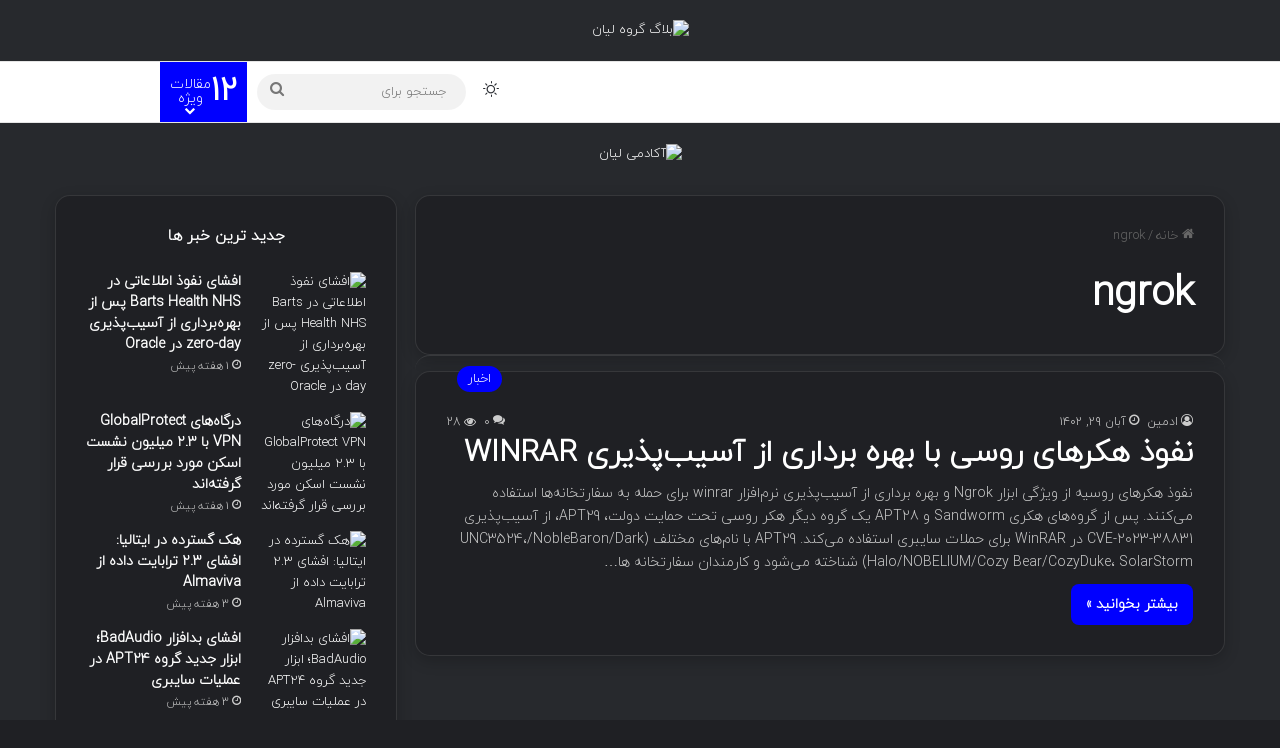

--- FILE ---
content_type: text/html; charset=UTF-8
request_url: https://liangroup.net/blog/tag/ngrok/
body_size: 36077
content:
<!DOCTYPE html>
<html dir="rtl" lang="fa-IR" class="dark-skin" data-skin="dark">
<head><meta charset="UTF-8" /><script>if(navigator.userAgent.match(/MSIE|Internet Explorer/i)||navigator.userAgent.match(/Trident\/7\..*?rv:11/i)){var href=document.location.href;if(!href.match(/[?&]nowprocket/)){if(href.indexOf("?")==-1){if(href.indexOf("#")==-1){document.location.href=href+"?nowprocket=1"}else{document.location.href=href.replace("#","?nowprocket=1#")}}else{if(href.indexOf("#")==-1){document.location.href=href+"&nowprocket=1"}else{document.location.href=href.replace("#","&nowprocket=1#")}}}}</script><script>(()=>{class RocketLazyLoadScripts{constructor(){this.v="2.0.4",this.userEvents=["keydown","keyup","mousedown","mouseup","mousemove","mouseover","mouseout","touchmove","touchstart","touchend","touchcancel","wheel","click","dblclick","input"],this.attributeEvents=["onblur","onclick","oncontextmenu","ondblclick","onfocus","onmousedown","onmouseenter","onmouseleave","onmousemove","onmouseout","onmouseover","onmouseup","onmousewheel","onscroll","onsubmit"]}async t(){this.i(),this.o(),/iP(ad|hone)/.test(navigator.userAgent)&&this.h(),this.u(),this.l(this),this.m(),this.k(this),this.p(this),this._(),await Promise.all([this.R(),this.L()]),this.lastBreath=Date.now(),this.S(this),this.P(),this.D(),this.O(),this.M(),await this.C(this.delayedScripts.normal),await this.C(this.delayedScripts.defer),await this.C(this.delayedScripts.async),await this.T(),await this.F(),await this.j(),await this.A(),window.dispatchEvent(new Event("rocket-allScriptsLoaded")),this.everythingLoaded=!0,this.lastTouchEnd&&await new Promise(t=>setTimeout(t,500-Date.now()+this.lastTouchEnd)),this.I(),this.H(),this.U(),this.W()}i(){this.CSPIssue=sessionStorage.getItem("rocketCSPIssue"),document.addEventListener("securitypolicyviolation",t=>{this.CSPIssue||"script-src-elem"!==t.violatedDirective||"data"!==t.blockedURI||(this.CSPIssue=!0,sessionStorage.setItem("rocketCSPIssue",!0))},{isRocket:!0})}o(){window.addEventListener("pageshow",t=>{this.persisted=t.persisted,this.realWindowLoadedFired=!0},{isRocket:!0}),window.addEventListener("pagehide",()=>{this.onFirstUserAction=null},{isRocket:!0})}h(){let t;function e(e){t=e}window.addEventListener("touchstart",e,{isRocket:!0}),window.addEventListener("touchend",function i(o){o.changedTouches[0]&&t.changedTouches[0]&&Math.abs(o.changedTouches[0].pageX-t.changedTouches[0].pageX)<10&&Math.abs(o.changedTouches[0].pageY-t.changedTouches[0].pageY)<10&&o.timeStamp-t.timeStamp<200&&(window.removeEventListener("touchstart",e,{isRocket:!0}),window.removeEventListener("touchend",i,{isRocket:!0}),"INPUT"===o.target.tagName&&"text"===o.target.type||(o.target.dispatchEvent(new TouchEvent("touchend",{target:o.target,bubbles:!0})),o.target.dispatchEvent(new MouseEvent("mouseover",{target:o.target,bubbles:!0})),o.target.dispatchEvent(new PointerEvent("click",{target:o.target,bubbles:!0,cancelable:!0,detail:1,clientX:o.changedTouches[0].clientX,clientY:o.changedTouches[0].clientY})),event.preventDefault()))},{isRocket:!0})}q(t){this.userActionTriggered||("mousemove"!==t.type||this.firstMousemoveIgnored?"keyup"===t.type||"mouseover"===t.type||"mouseout"===t.type||(this.userActionTriggered=!0,this.onFirstUserAction&&this.onFirstUserAction()):this.firstMousemoveIgnored=!0),"click"===t.type&&t.preventDefault(),t.stopPropagation(),t.stopImmediatePropagation(),"touchstart"===this.lastEvent&&"touchend"===t.type&&(this.lastTouchEnd=Date.now()),"click"===t.type&&(this.lastTouchEnd=0),this.lastEvent=t.type,t.composedPath&&t.composedPath()[0].getRootNode()instanceof ShadowRoot&&(t.rocketTarget=t.composedPath()[0]),this.savedUserEvents.push(t)}u(){this.savedUserEvents=[],this.userEventHandler=this.q.bind(this),this.userEvents.forEach(t=>window.addEventListener(t,this.userEventHandler,{passive:!1,isRocket:!0})),document.addEventListener("visibilitychange",this.userEventHandler,{isRocket:!0})}U(){this.userEvents.forEach(t=>window.removeEventListener(t,this.userEventHandler,{passive:!1,isRocket:!0})),document.removeEventListener("visibilitychange",this.userEventHandler,{isRocket:!0}),this.savedUserEvents.forEach(t=>{(t.rocketTarget||t.target).dispatchEvent(new window[t.constructor.name](t.type,t))})}m(){const t="return false",e=Array.from(this.attributeEvents,t=>"data-rocket-"+t),i="["+this.attributeEvents.join("],[")+"]",o="[data-rocket-"+this.attributeEvents.join("],[data-rocket-")+"]",s=(e,i,o)=>{o&&o!==t&&(e.setAttribute("data-rocket-"+i,o),e["rocket"+i]=new Function("event",o),e.setAttribute(i,t))};new MutationObserver(t=>{for(const n of t)"attributes"===n.type&&(n.attributeName.startsWith("data-rocket-")||this.everythingLoaded?n.attributeName.startsWith("data-rocket-")&&this.everythingLoaded&&this.N(n.target,n.attributeName.substring(12)):s(n.target,n.attributeName,n.target.getAttribute(n.attributeName))),"childList"===n.type&&n.addedNodes.forEach(t=>{if(t.nodeType===Node.ELEMENT_NODE)if(this.everythingLoaded)for(const i of[t,...t.querySelectorAll(o)])for(const t of i.getAttributeNames())e.includes(t)&&this.N(i,t.substring(12));else for(const e of[t,...t.querySelectorAll(i)])for(const t of e.getAttributeNames())this.attributeEvents.includes(t)&&s(e,t,e.getAttribute(t))})}).observe(document,{subtree:!0,childList:!0,attributeFilter:[...this.attributeEvents,...e]})}I(){this.attributeEvents.forEach(t=>{document.querySelectorAll("[data-rocket-"+t+"]").forEach(e=>{this.N(e,t)})})}N(t,e){const i=t.getAttribute("data-rocket-"+e);i&&(t.setAttribute(e,i),t.removeAttribute("data-rocket-"+e))}k(t){Object.defineProperty(HTMLElement.prototype,"onclick",{get(){return this.rocketonclick||null},set(e){this.rocketonclick=e,this.setAttribute(t.everythingLoaded?"onclick":"data-rocket-onclick","this.rocketonclick(event)")}})}S(t){function e(e,i){let o=e[i];e[i]=null,Object.defineProperty(e,i,{get:()=>o,set(s){t.everythingLoaded?o=s:e["rocket"+i]=o=s}})}e(document,"onreadystatechange"),e(window,"onload"),e(window,"onpageshow");try{Object.defineProperty(document,"readyState",{get:()=>t.rocketReadyState,set(e){t.rocketReadyState=e},configurable:!0}),document.readyState="loading"}catch(t){console.log("WPRocket DJE readyState conflict, bypassing")}}l(t){this.originalAddEventListener=EventTarget.prototype.addEventListener,this.originalRemoveEventListener=EventTarget.prototype.removeEventListener,this.savedEventListeners=[],EventTarget.prototype.addEventListener=function(e,i,o){o&&o.isRocket||!t.B(e,this)&&!t.userEvents.includes(e)||t.B(e,this)&&!t.userActionTriggered||e.startsWith("rocket-")||t.everythingLoaded?t.originalAddEventListener.call(this,e,i,o):(t.savedEventListeners.push({target:this,remove:!1,type:e,func:i,options:o}),"mouseenter"!==e&&"mouseleave"!==e||t.originalAddEventListener.call(this,e,t.savedUserEvents.push,o))},EventTarget.prototype.removeEventListener=function(e,i,o){o&&o.isRocket||!t.B(e,this)&&!t.userEvents.includes(e)||t.B(e,this)&&!t.userActionTriggered||e.startsWith("rocket-")||t.everythingLoaded?t.originalRemoveEventListener.call(this,e,i,o):t.savedEventListeners.push({target:this,remove:!0,type:e,func:i,options:o})}}J(t,e){this.savedEventListeners=this.savedEventListeners.filter(i=>{let o=i.type,s=i.target||window;return e!==o||t!==s||(this.B(o,s)&&(i.type="rocket-"+o),this.$(i),!1)})}H(){EventTarget.prototype.addEventListener=this.originalAddEventListener,EventTarget.prototype.removeEventListener=this.originalRemoveEventListener,this.savedEventListeners.forEach(t=>this.$(t))}$(t){t.remove?this.originalRemoveEventListener.call(t.target,t.type,t.func,t.options):this.originalAddEventListener.call(t.target,t.type,t.func,t.options)}p(t){let e;function i(e){return t.everythingLoaded?e:e.split(" ").map(t=>"load"===t||t.startsWith("load.")?"rocket-jquery-load":t).join(" ")}function o(o){function s(e){const s=o.fn[e];o.fn[e]=o.fn.init.prototype[e]=function(){return this[0]===window&&t.userActionTriggered&&("string"==typeof arguments[0]||arguments[0]instanceof String?arguments[0]=i(arguments[0]):"object"==typeof arguments[0]&&Object.keys(arguments[0]).forEach(t=>{const e=arguments[0][t];delete arguments[0][t],arguments[0][i(t)]=e})),s.apply(this,arguments),this}}if(o&&o.fn&&!t.allJQueries.includes(o)){const e={DOMContentLoaded:[],"rocket-DOMContentLoaded":[]};for(const t in e)document.addEventListener(t,()=>{e[t].forEach(t=>t())},{isRocket:!0});o.fn.ready=o.fn.init.prototype.ready=function(i){function s(){parseInt(o.fn.jquery)>2?setTimeout(()=>i.bind(document)(o)):i.bind(document)(o)}return"function"==typeof i&&(t.realDomReadyFired?!t.userActionTriggered||t.fauxDomReadyFired?s():e["rocket-DOMContentLoaded"].push(s):e.DOMContentLoaded.push(s)),o([])},s("on"),s("one"),s("off"),t.allJQueries.push(o)}e=o}t.allJQueries=[],o(window.jQuery),Object.defineProperty(window,"jQuery",{get:()=>e,set(t){o(t)}})}P(){const t=new Map;document.write=document.writeln=function(e){const i=document.currentScript,o=document.createRange(),s=i.parentElement;let n=t.get(i);void 0===n&&(n=i.nextSibling,t.set(i,n));const c=document.createDocumentFragment();o.setStart(c,0),c.appendChild(o.createContextualFragment(e)),s.insertBefore(c,n)}}async R(){return new Promise(t=>{this.userActionTriggered?t():this.onFirstUserAction=t})}async L(){return new Promise(t=>{document.addEventListener("DOMContentLoaded",()=>{this.realDomReadyFired=!0,t()},{isRocket:!0})})}async j(){return this.realWindowLoadedFired?Promise.resolve():new Promise(t=>{window.addEventListener("load",t,{isRocket:!0})})}M(){this.pendingScripts=[];this.scriptsMutationObserver=new MutationObserver(t=>{for(const e of t)e.addedNodes.forEach(t=>{"SCRIPT"!==t.tagName||t.noModule||t.isWPRocket||this.pendingScripts.push({script:t,promise:new Promise(e=>{const i=()=>{const i=this.pendingScripts.findIndex(e=>e.script===t);i>=0&&this.pendingScripts.splice(i,1),e()};t.addEventListener("load",i,{isRocket:!0}),t.addEventListener("error",i,{isRocket:!0}),setTimeout(i,1e3)})})})}),this.scriptsMutationObserver.observe(document,{childList:!0,subtree:!0})}async F(){await this.X(),this.pendingScripts.length?(await this.pendingScripts[0].promise,await this.F()):this.scriptsMutationObserver.disconnect()}D(){this.delayedScripts={normal:[],async:[],defer:[]},document.querySelectorAll("script[type$=rocketlazyloadscript]").forEach(t=>{t.hasAttribute("data-rocket-src")?t.hasAttribute("async")&&!1!==t.async?this.delayedScripts.async.push(t):t.hasAttribute("defer")&&!1!==t.defer||"module"===t.getAttribute("data-rocket-type")?this.delayedScripts.defer.push(t):this.delayedScripts.normal.push(t):this.delayedScripts.normal.push(t)})}async _(){await this.L();let t=[];document.querySelectorAll("script[type$=rocketlazyloadscript][data-rocket-src]").forEach(e=>{let i=e.getAttribute("data-rocket-src");if(i&&!i.startsWith("data:")){i.startsWith("//")&&(i=location.protocol+i);try{const o=new URL(i).origin;o!==location.origin&&t.push({src:o,crossOrigin:e.crossOrigin||"module"===e.getAttribute("data-rocket-type")})}catch(t){}}}),t=[...new Map(t.map(t=>[JSON.stringify(t),t])).values()],this.Y(t,"preconnect")}async G(t){if(await this.K(),!0!==t.noModule||!("noModule"in HTMLScriptElement.prototype))return new Promise(e=>{let i;function o(){(i||t).setAttribute("data-rocket-status","executed"),e()}try{if(navigator.userAgent.includes("Firefox/")||""===navigator.vendor||this.CSPIssue)i=document.createElement("script"),[...t.attributes].forEach(t=>{let e=t.nodeName;"type"!==e&&("data-rocket-type"===e&&(e="type"),"data-rocket-src"===e&&(e="src"),i.setAttribute(e,t.nodeValue))}),t.text&&(i.text=t.text),t.nonce&&(i.nonce=t.nonce),i.hasAttribute("src")?(i.addEventListener("load",o,{isRocket:!0}),i.addEventListener("error",()=>{i.setAttribute("data-rocket-status","failed-network"),e()},{isRocket:!0}),setTimeout(()=>{i.isConnected||e()},1)):(i.text=t.text,o()),i.isWPRocket=!0,t.parentNode.replaceChild(i,t);else{const i=t.getAttribute("data-rocket-type"),s=t.getAttribute("data-rocket-src");i?(t.type=i,t.removeAttribute("data-rocket-type")):t.removeAttribute("type"),t.addEventListener("load",o,{isRocket:!0}),t.addEventListener("error",i=>{this.CSPIssue&&i.target.src.startsWith("data:")?(console.log("WPRocket: CSP fallback activated"),t.removeAttribute("src"),this.G(t).then(e)):(t.setAttribute("data-rocket-status","failed-network"),e())},{isRocket:!0}),s?(t.fetchPriority="high",t.removeAttribute("data-rocket-src"),t.src=s):t.src="data:text/javascript;base64,"+window.btoa(unescape(encodeURIComponent(t.text)))}}catch(i){t.setAttribute("data-rocket-status","failed-transform"),e()}});t.setAttribute("data-rocket-status","skipped")}async C(t){const e=t.shift();return e?(e.isConnected&&await this.G(e),this.C(t)):Promise.resolve()}O(){this.Y([...this.delayedScripts.normal,...this.delayedScripts.defer,...this.delayedScripts.async],"preload")}Y(t,e){this.trash=this.trash||[];let i=!0;var o=document.createDocumentFragment();t.forEach(t=>{const s=t.getAttribute&&t.getAttribute("data-rocket-src")||t.src;if(s&&!s.startsWith("data:")){const n=document.createElement("link");n.href=s,n.rel=e,"preconnect"!==e&&(n.as="script",n.fetchPriority=i?"high":"low"),t.getAttribute&&"module"===t.getAttribute("data-rocket-type")&&(n.crossOrigin=!0),t.crossOrigin&&(n.crossOrigin=t.crossOrigin),t.integrity&&(n.integrity=t.integrity),t.nonce&&(n.nonce=t.nonce),o.appendChild(n),this.trash.push(n),i=!1}}),document.head.appendChild(o)}W(){this.trash.forEach(t=>t.remove())}async T(){try{document.readyState="interactive"}catch(t){}this.fauxDomReadyFired=!0;try{await this.K(),this.J(document,"readystatechange"),document.dispatchEvent(new Event("rocket-readystatechange")),await this.K(),document.rocketonreadystatechange&&document.rocketonreadystatechange(),await this.K(),this.J(document,"DOMContentLoaded"),document.dispatchEvent(new Event("rocket-DOMContentLoaded")),await this.K(),this.J(window,"DOMContentLoaded"),window.dispatchEvent(new Event("rocket-DOMContentLoaded"))}catch(t){console.error(t)}}async A(){try{document.readyState="complete"}catch(t){}try{await this.K(),this.J(document,"readystatechange"),document.dispatchEvent(new Event("rocket-readystatechange")),await this.K(),document.rocketonreadystatechange&&document.rocketonreadystatechange(),await this.K(),this.J(window,"load"),window.dispatchEvent(new Event("rocket-load")),await this.K(),window.rocketonload&&window.rocketonload(),await this.K(),this.allJQueries.forEach(t=>t(window).trigger("rocket-jquery-load")),await this.K(),this.J(window,"pageshow");const t=new Event("rocket-pageshow");t.persisted=this.persisted,window.dispatchEvent(t),await this.K(),window.rocketonpageshow&&window.rocketonpageshow({persisted:this.persisted})}catch(t){console.error(t)}}async K(){Date.now()-this.lastBreath>45&&(await this.X(),this.lastBreath=Date.now())}async X(){return document.hidden?new Promise(t=>setTimeout(t)):new Promise(t=>requestAnimationFrame(t))}B(t,e){return e===document&&"readystatechange"===t||(e===document&&"DOMContentLoaded"===t||(e===window&&"DOMContentLoaded"===t||(e===window&&"load"===t||e===window&&"pageshow"===t)))}static run(){(new RocketLazyLoadScripts).t()}}RocketLazyLoadScripts.run()})();</script>
	
	<link rel="profile" href="https://gmpg.org/xfn/11" />
	
<meta http-equiv='x-dns-prefetch-control' content='on'>
<link rel='dns-prefetch' href='//cdnjs.cloudflare.com' />
<link rel='dns-prefetch' href='//ajax.googleapis.com' />
<link rel='dns-prefetch' href='//fonts.googleapis.com' />
<link rel='dns-prefetch' href='//fonts.gstatic.com' />
<link rel='dns-prefetch' href='//s.gravatar.com' />
<link rel='dns-prefetch' href='//www.google-analytics.com' />
<meta name='robots' content='index, follow, max-image-preview:large, max-snippet:-1, max-video-preview:-1' />

	<!-- This site is optimized with the Yoast SEO Premium plugin v26.5 (Yoast SEO v26.5) - https://yoast.com/wordpress/plugins/seo/ -->
	<title>بایگانی‌های ngrok - بلاگ گروه لیان</title>
	<link rel="canonical" href="https://liangroup.net/blog/tag/ngrok/" />
	<meta property="og:locale" content="fa_IR" />
	<meta property="og:type" content="article" />
	<meta property="og:title" content="بایگانی‌های ngrok" />
	<meta property="og:url" content="https://liangroup.net/blog/tag/ngrok/" />
	<meta property="og:site_name" content="بلاگ گروه لیان" />
	<meta name="twitter:card" content="summary_large_image" />
	<meta name="twitter:site" content="@liansecurity" />
	<script type="application/ld+json" class="yoast-schema-graph">{"@context":"https://schema.org","@graph":[{"@type":"CollectionPage","@id":"https://liangroup.net/blog/tag/ngrok/","url":"https://liangroup.net/blog/tag/ngrok/","name":"بایگانی‌های ngrok - بلاگ گروه لیان","isPartOf":{"@id":"https://liangroup.net/blog/#website"},"primaryImageOfPage":{"@id":"https://liangroup.net/blog/tag/ngrok/#primaryimage"},"image":{"@id":"https://liangroup.net/blog/tag/ngrok/#primaryimage"},"thumbnailUrl":"https://static.liangroup.net/blog/wp-content/uploads/2023/11/Russian_hacker_headpic.webp","breadcrumb":{"@id":"https://liangroup.net/blog/tag/ngrok/#breadcrumb"},"inLanguage":"fa-IR"},{"@type":"ImageObject","inLanguage":"fa-IR","@id":"https://liangroup.net/blog/tag/ngrok/#primaryimage","url":"https://static.liangroup.net/blog/wp-content/uploads/2023/11/Russian_hacker_headpic.webp","contentUrl":"https://static.liangroup.net/blog/wp-content/uploads/2023/11/Russian_hacker_headpic.webp","width":1600,"height":900,"caption":"هکرهای روسیه از ویژگی ابزار Ngrok و بهره برداری از آسیب‌پذیری نرم‌افزار winrar برای حمله به سفارتخانه ها استفاده می کنند."},{"@type":"BreadcrumbList","@id":"https://liangroup.net/blog/tag/ngrok/#breadcrumb","itemListElement":[{"@type":"ListItem","position":1,"name":"خانه","item":"https://liangroup.net/blog/"},{"@type":"ListItem","position":2,"name":"ngrok"}]},{"@type":"WebSite","@id":"https://liangroup.net/blog/#website","url":"https://liangroup.net/blog/","name":"بلاگ گروه لیان","description":"آخرین اخبار،مقالات و آموزش‌های حوزه امنیت سایبری","potentialAction":[{"@type":"SearchAction","target":{"@type":"EntryPoint","urlTemplate":"https://liangroup.net/blog/?s={search_term_string}"},"query-input":{"@type":"PropertyValueSpecification","valueRequired":true,"valueName":"search_term_string"}}],"inLanguage":"fa-IR"}]}</script>
	<!-- / Yoast SEO Premium plugin. -->


<link rel='dns-prefetch' href='//static.liangroup.net' />

<link href='https://static.liangroup.net' rel='preconnect' />
<link rel="alternate" type="application/rss+xml" title="بلاگ گروه لیان &raquo; خوراک" href="https://liangroup.net/blog/feed/" />
<link rel="alternate" type="application/rss+xml" title="بلاگ گروه لیان &raquo; خوراک دیدگاه‌ها" href="https://liangroup.net/blog/comments/feed/" />
		<script type="text/javascript">
			try {
				if( 'undefined' != typeof localStorage ){
					var tieSkin = localStorage.getItem('tie-skin');
				}

				
				var html = document.getElementsByTagName('html')[0].classList,
						htmlSkin = 'light';

				if( html.contains('dark-skin') ){
					htmlSkin = 'dark';
				}

				if( tieSkin != null && tieSkin != htmlSkin ){
					html.add('tie-skin-inverted');
					var tieSkinInverted = true;
				}

				if( tieSkin == 'dark' ){
					html.add('dark-skin');
				}
				else if( tieSkin == 'light' ){
					html.remove( 'dark-skin' );
				}
				
			} catch(e) { console.log( e ) }

		</script>
		<link rel="alternate" type="application/rss+xml" title="بلاگ گروه لیان &raquo; ngrok خوراک برچسب" href="https://liangroup.net/blog/tag/ngrok/feed/" />

		<style type="text/css">
			:root{				
			--tie-preset-gradient-1: linear-gradient(135deg, rgba(6, 147, 227, 1) 0%, rgb(155, 81, 224) 100%);
			--tie-preset-gradient-2: linear-gradient(135deg, rgb(122, 220, 180) 0%, rgb(0, 208, 130) 100%);
			--tie-preset-gradient-3: linear-gradient(135deg, rgba(252, 185, 0, 1) 0%, rgba(255, 105, 0, 1) 100%);
			--tie-preset-gradient-4: linear-gradient(135deg, rgba(255, 105, 0, 1) 0%, rgb(207, 46, 46) 100%);
			--tie-preset-gradient-5: linear-gradient(135deg, rgb(238, 238, 238) 0%, rgb(169, 184, 195) 100%);
			--tie-preset-gradient-6: linear-gradient(135deg, rgb(74, 234, 220) 0%, rgb(151, 120, 209) 20%, rgb(207, 42, 186) 40%, rgb(238, 44, 130) 60%, rgb(251, 105, 98) 80%, rgb(254, 248, 76) 100%);
			--tie-preset-gradient-7: linear-gradient(135deg, rgb(255, 206, 236) 0%, rgb(152, 150, 240) 100%);
			--tie-preset-gradient-8: linear-gradient(135deg, rgb(254, 205, 165) 0%, rgb(254, 45, 45) 50%, rgb(107, 0, 62) 100%);
			--tie-preset-gradient-9: linear-gradient(135deg, rgb(255, 203, 112) 0%, rgb(199, 81, 192) 50%, rgb(65, 88, 208) 100%);
			--tie-preset-gradient-10: linear-gradient(135deg, rgb(255, 245, 203) 0%, rgb(182, 227, 212) 50%, rgb(51, 167, 181) 100%);
			--tie-preset-gradient-11: linear-gradient(135deg, rgb(202, 248, 128) 0%, rgb(113, 206, 126) 100%);
			--tie-preset-gradient-12: linear-gradient(135deg, rgb(2, 3, 129) 0%, rgb(40, 116, 252) 100%);
			--tie-preset-gradient-13: linear-gradient(135deg, #4D34FA, #ad34fa);
			--tie-preset-gradient-14: linear-gradient(135deg, #0057FF, #31B5FF);
			--tie-preset-gradient-15: linear-gradient(135deg, #FF007A, #FF81BD);
			--tie-preset-gradient-16: linear-gradient(135deg, #14111E, #4B4462);
			--tie-preset-gradient-17: linear-gradient(135deg, #F32758, #FFC581);

			
					--main-nav-background: #FFFFFF;
					--main-nav-secondry-background: rgba(0,0,0,0.03);
					--main-nav-primary-color: #0088ff;
					--main-nav-contrast-primary-color: #FFFFFF;
					--main-nav-text-color: #2c2f34;
					--main-nav-secondry-text-color: rgba(0,0,0,0.5);
					--main-nav-main-border-color: rgba(0,0,0,0.1);
					--main-nav-secondry-border-color: rgba(0,0,0,0.08);
				--tie-buttons-radius: 8px;
			}
		</style>
	<link rel="alternate" type="application/rss+xml" title="بلاگ گروه لیان &raquo; داستان ها خوراک" href="https://liangroup.net/blog/web-stories/feed/"><meta name="viewport" content="width=device-width, initial-scale=1.0" /><style id='wp-img-auto-sizes-contain-inline-css' type='text/css'>
img:is([sizes=auto i],[sizes^="auto," i]){contain-intrinsic-size:3000px 1500px}
/*# sourceURL=wp-img-auto-sizes-contain-inline-css */
</style>
<style id='wp-emoji-styles-inline-css' type='text/css'>

	img.wp-smiley, img.emoji {
		display: inline !important;
		border: none !important;
		box-shadow: none !important;
		height: 1em !important;
		width: 1em !important;
		margin: 0 0.07em !important;
		vertical-align: -0.1em !important;
		background: none !important;
		padding: 0 !important;
	}
/*# sourceURL=wp-emoji-styles-inline-css */
</style>
<style id='global-styles-inline-css' type='text/css'>
:root{--wp--preset--aspect-ratio--square: 1;--wp--preset--aspect-ratio--4-3: 4/3;--wp--preset--aspect-ratio--3-4: 3/4;--wp--preset--aspect-ratio--3-2: 3/2;--wp--preset--aspect-ratio--2-3: 2/3;--wp--preset--aspect-ratio--16-9: 16/9;--wp--preset--aspect-ratio--9-16: 9/16;--wp--preset--color--black: #000000;--wp--preset--color--cyan-bluish-gray: #abb8c3;--wp--preset--color--white: #ffffff;--wp--preset--color--pale-pink: #f78da7;--wp--preset--color--vivid-red: #cf2e2e;--wp--preset--color--luminous-vivid-orange: #ff6900;--wp--preset--color--luminous-vivid-amber: #fcb900;--wp--preset--color--light-green-cyan: #7bdcb5;--wp--preset--color--vivid-green-cyan: #00d084;--wp--preset--color--pale-cyan-blue: #8ed1fc;--wp--preset--color--vivid-cyan-blue: #0693e3;--wp--preset--color--vivid-purple: #9b51e0;--wp--preset--color--global-color: #0000ff;--wp--preset--gradient--vivid-cyan-blue-to-vivid-purple: linear-gradient(135deg,rgb(6,147,227) 0%,rgb(155,81,224) 100%);--wp--preset--gradient--light-green-cyan-to-vivid-green-cyan: linear-gradient(135deg,rgb(122,220,180) 0%,rgb(0,208,130) 100%);--wp--preset--gradient--luminous-vivid-amber-to-luminous-vivid-orange: linear-gradient(135deg,rgb(252,185,0) 0%,rgb(255,105,0) 100%);--wp--preset--gradient--luminous-vivid-orange-to-vivid-red: linear-gradient(135deg,rgb(255,105,0) 0%,rgb(207,46,46) 100%);--wp--preset--gradient--very-light-gray-to-cyan-bluish-gray: linear-gradient(135deg,rgb(238,238,238) 0%,rgb(169,184,195) 100%);--wp--preset--gradient--cool-to-warm-spectrum: linear-gradient(135deg,rgb(74,234,220) 0%,rgb(151,120,209) 20%,rgb(207,42,186) 40%,rgb(238,44,130) 60%,rgb(251,105,98) 80%,rgb(254,248,76) 100%);--wp--preset--gradient--blush-light-purple: linear-gradient(135deg,rgb(255,206,236) 0%,rgb(152,150,240) 100%);--wp--preset--gradient--blush-bordeaux: linear-gradient(135deg,rgb(254,205,165) 0%,rgb(254,45,45) 50%,rgb(107,0,62) 100%);--wp--preset--gradient--luminous-dusk: linear-gradient(135deg,rgb(255,203,112) 0%,rgb(199,81,192) 50%,rgb(65,88,208) 100%);--wp--preset--gradient--pale-ocean: linear-gradient(135deg,rgb(255,245,203) 0%,rgb(182,227,212) 50%,rgb(51,167,181) 100%);--wp--preset--gradient--electric-grass: linear-gradient(135deg,rgb(202,248,128) 0%,rgb(113,206,126) 100%);--wp--preset--gradient--midnight: linear-gradient(135deg,rgb(2,3,129) 0%,rgb(40,116,252) 100%);--wp--preset--font-size--small: 13px;--wp--preset--font-size--medium: 20px;--wp--preset--font-size--large: 36px;--wp--preset--font-size--x-large: 42px;--wp--preset--spacing--20: 0.44rem;--wp--preset--spacing--30: 0.67rem;--wp--preset--spacing--40: 1rem;--wp--preset--spacing--50: 1.5rem;--wp--preset--spacing--60: 2.25rem;--wp--preset--spacing--70: 3.38rem;--wp--preset--spacing--80: 5.06rem;--wp--preset--shadow--natural: 6px 6px 9px rgba(0, 0, 0, 0.2);--wp--preset--shadow--deep: 12px 12px 50px rgba(0, 0, 0, 0.4);--wp--preset--shadow--sharp: 6px 6px 0px rgba(0, 0, 0, 0.2);--wp--preset--shadow--outlined: 6px 6px 0px -3px rgb(255, 255, 255), 6px 6px rgb(0, 0, 0);--wp--preset--shadow--crisp: 6px 6px 0px rgb(0, 0, 0);}:where(.is-layout-flex){gap: 0.5em;}:where(.is-layout-grid){gap: 0.5em;}body .is-layout-flex{display: flex;}.is-layout-flex{flex-wrap: wrap;align-items: center;}.is-layout-flex > :is(*, div){margin: 0;}body .is-layout-grid{display: grid;}.is-layout-grid > :is(*, div){margin: 0;}:where(.wp-block-columns.is-layout-flex){gap: 2em;}:where(.wp-block-columns.is-layout-grid){gap: 2em;}:where(.wp-block-post-template.is-layout-flex){gap: 1.25em;}:where(.wp-block-post-template.is-layout-grid){gap: 1.25em;}.has-black-color{color: var(--wp--preset--color--black) !important;}.has-cyan-bluish-gray-color{color: var(--wp--preset--color--cyan-bluish-gray) !important;}.has-white-color{color: var(--wp--preset--color--white) !important;}.has-pale-pink-color{color: var(--wp--preset--color--pale-pink) !important;}.has-vivid-red-color{color: var(--wp--preset--color--vivid-red) !important;}.has-luminous-vivid-orange-color{color: var(--wp--preset--color--luminous-vivid-orange) !important;}.has-luminous-vivid-amber-color{color: var(--wp--preset--color--luminous-vivid-amber) !important;}.has-light-green-cyan-color{color: var(--wp--preset--color--light-green-cyan) !important;}.has-vivid-green-cyan-color{color: var(--wp--preset--color--vivid-green-cyan) !important;}.has-pale-cyan-blue-color{color: var(--wp--preset--color--pale-cyan-blue) !important;}.has-vivid-cyan-blue-color{color: var(--wp--preset--color--vivid-cyan-blue) !important;}.has-vivid-purple-color{color: var(--wp--preset--color--vivid-purple) !important;}.has-black-background-color{background-color: var(--wp--preset--color--black) !important;}.has-cyan-bluish-gray-background-color{background-color: var(--wp--preset--color--cyan-bluish-gray) !important;}.has-white-background-color{background-color: var(--wp--preset--color--white) !important;}.has-pale-pink-background-color{background-color: var(--wp--preset--color--pale-pink) !important;}.has-vivid-red-background-color{background-color: var(--wp--preset--color--vivid-red) !important;}.has-luminous-vivid-orange-background-color{background-color: var(--wp--preset--color--luminous-vivid-orange) !important;}.has-luminous-vivid-amber-background-color{background-color: var(--wp--preset--color--luminous-vivid-amber) !important;}.has-light-green-cyan-background-color{background-color: var(--wp--preset--color--light-green-cyan) !important;}.has-vivid-green-cyan-background-color{background-color: var(--wp--preset--color--vivid-green-cyan) !important;}.has-pale-cyan-blue-background-color{background-color: var(--wp--preset--color--pale-cyan-blue) !important;}.has-vivid-cyan-blue-background-color{background-color: var(--wp--preset--color--vivid-cyan-blue) !important;}.has-vivid-purple-background-color{background-color: var(--wp--preset--color--vivid-purple) !important;}.has-black-border-color{border-color: var(--wp--preset--color--black) !important;}.has-cyan-bluish-gray-border-color{border-color: var(--wp--preset--color--cyan-bluish-gray) !important;}.has-white-border-color{border-color: var(--wp--preset--color--white) !important;}.has-pale-pink-border-color{border-color: var(--wp--preset--color--pale-pink) !important;}.has-vivid-red-border-color{border-color: var(--wp--preset--color--vivid-red) !important;}.has-luminous-vivid-orange-border-color{border-color: var(--wp--preset--color--luminous-vivid-orange) !important;}.has-luminous-vivid-amber-border-color{border-color: var(--wp--preset--color--luminous-vivid-amber) !important;}.has-light-green-cyan-border-color{border-color: var(--wp--preset--color--light-green-cyan) !important;}.has-vivid-green-cyan-border-color{border-color: var(--wp--preset--color--vivid-green-cyan) !important;}.has-pale-cyan-blue-border-color{border-color: var(--wp--preset--color--pale-cyan-blue) !important;}.has-vivid-cyan-blue-border-color{border-color: var(--wp--preset--color--vivid-cyan-blue) !important;}.has-vivid-purple-border-color{border-color: var(--wp--preset--color--vivid-purple) !important;}.has-vivid-cyan-blue-to-vivid-purple-gradient-background{background: var(--wp--preset--gradient--vivid-cyan-blue-to-vivid-purple) !important;}.has-light-green-cyan-to-vivid-green-cyan-gradient-background{background: var(--wp--preset--gradient--light-green-cyan-to-vivid-green-cyan) !important;}.has-luminous-vivid-amber-to-luminous-vivid-orange-gradient-background{background: var(--wp--preset--gradient--luminous-vivid-amber-to-luminous-vivid-orange) !important;}.has-luminous-vivid-orange-to-vivid-red-gradient-background{background: var(--wp--preset--gradient--luminous-vivid-orange-to-vivid-red) !important;}.has-very-light-gray-to-cyan-bluish-gray-gradient-background{background: var(--wp--preset--gradient--very-light-gray-to-cyan-bluish-gray) !important;}.has-cool-to-warm-spectrum-gradient-background{background: var(--wp--preset--gradient--cool-to-warm-spectrum) !important;}.has-blush-light-purple-gradient-background{background: var(--wp--preset--gradient--blush-light-purple) !important;}.has-blush-bordeaux-gradient-background{background: var(--wp--preset--gradient--blush-bordeaux) !important;}.has-luminous-dusk-gradient-background{background: var(--wp--preset--gradient--luminous-dusk) !important;}.has-pale-ocean-gradient-background{background: var(--wp--preset--gradient--pale-ocean) !important;}.has-electric-grass-gradient-background{background: var(--wp--preset--gradient--electric-grass) !important;}.has-midnight-gradient-background{background: var(--wp--preset--gradient--midnight) !important;}.has-small-font-size{font-size: var(--wp--preset--font-size--small) !important;}.has-medium-font-size{font-size: var(--wp--preset--font-size--medium) !important;}.has-large-font-size{font-size: var(--wp--preset--font-size--large) !important;}.has-x-large-font-size{font-size: var(--wp--preset--font-size--x-large) !important;}
:where(.wp-block-post-template.is-layout-flex){gap: 1.25em;}:where(.wp-block-post-template.is-layout-grid){gap: 1.25em;}
:where(.wp-block-term-template.is-layout-flex){gap: 1.25em;}:where(.wp-block-term-template.is-layout-grid){gap: 1.25em;}
:where(.wp-block-columns.is-layout-flex){gap: 2em;}:where(.wp-block-columns.is-layout-grid){gap: 2em;}
:root :where(.wp-block-pullquote){font-size: 1.5em;line-height: 1.6;}
/*# sourceURL=global-styles-inline-css */
</style>
<link data-minify="1" rel='stylesheet' id='wmvp-style-videos-list-css' href='https://liangroup.net/blog/wp-content/cache/min/1/blog/wp-content/plugins/wm-video-playlists/assets/css/style.css?ver=1765615476' type='text/css' media='all' />
<link rel='stylesheet' id='tie-css-base-css' href='https://liangroup.net/blog/wp-content/themes/jannah/assets/css/base.min.css?ver=7.6.2' type='text/css' media='all' />
<link rel='stylesheet' id='tie-css-styles-css' href='https://liangroup.net/blog/wp-content/cache/background-css/1/liangroup.net/blog/wp-content/themes/jannah/assets/css/style.min.css?ver=7.6.2&wpr_t=1765757257' type='text/css' media='all' />
<link rel='stylesheet' id='tie-css-widgets-css' href='https://liangroup.net/blog/wp-content/themes/jannah/assets/css/widgets.min.css?ver=7.6.2' type='text/css' media='all' />
<link data-minify="1" rel='stylesheet' id='tie-css-helpers-css' href='https://liangroup.net/blog/wp-content/cache/min/1/blog/wp-content/themes/jannah/assets/css/helpers.min.css?ver=1765615476' type='text/css' media='all' />
<link data-minify="1" rel='stylesheet' id='tie-fontawesome5-css' href='https://liangroup.net/blog/wp-content/cache/min/1/blog/wp-content/themes/jannah/assets/css/fontawesome.css?ver=1765615476' type='text/css' media='all' />
<link data-minify="1" rel='stylesheet' id='tie-css-ilightbox-css' href='https://liangroup.net/blog/wp-content/cache/background-css/1/liangroup.net/blog/wp-content/cache/min/1/blog/wp-content/themes/jannah/assets/ilightbox/dark-skin/skin.css?ver=1765615476&wpr_t=1765757257' type='text/css' media='all' />
<link rel='stylesheet' id='tie-css-shortcodes-css' href='https://liangroup.net/blog/wp-content/themes/jannah/assets/css/plugins/shortcodes.min.css?ver=7.6.2' type='text/css' media='all' />
<link rel='stylesheet' id='enlighterjs-css' href='https://liangroup.net/blog/wp-content/plugins/enlighter/cache/enlighterjs.min.css?ver=H9fruN3rJkIZhWI' type='text/css' media='all' />
<style id='enlighterjs-inline-css' type='text/css'>
@font-face {font-family: 'iranyekanweb';font-display: swap;src: url('https://liangroup.net/blog/wp-content/uploads/2025/04/iranyekanweb.woff') format('woff');}@font-face {font-family: 'iranyekanweb';font-display: swap;src: url('https://liangroup.net/blog/wp-content/uploads/2025/04/iranyekanweb.woff') format('woff');}@font-face {font-family: 'iranyekanweb';font-display: swap;src: url('https://liangroup.net/blog/wp-content/uploads/2025/04/iranyekanweb.woff') format('woff');}@font-face {font-family: 'iranyekanweb';font-display: swap;src: url('https://liangroup.net/blog/wp-content/uploads/2025/04/iranyekanweb.woff') format('woff');}body{font-family: 'iranyekanweb';}.logo-text,h1,h2,h3,h4,h5,h6,.the-subtitle{font-family: 'iranyekanweb';}#main-nav .main-menu > ul > li > a{font-family: 'iranyekanweb';}blockquote p{font-family: 'iranyekanweb';}#tie-wrapper .mag-box.big-post-left-box li:not(:first-child) .post-title,#tie-wrapper .mag-box.big-post-top-box li:not(:first-child) .post-title,#tie-wrapper .mag-box.half-box li:not(:first-child) .post-title,#tie-wrapper .mag-box.big-thumb-left-box li:not(:first-child) .post-title,#tie-wrapper .mag-box.scrolling-box .slide .post-title,#tie-wrapper .mag-box.miscellaneous-box li:not(:first-child) .post-title{font-weight: 500;}#tie-body{background-color: #f7f8f8;}:root:root{--brand-color: #0000ff;--dark-brand-color: #0000cd;--bright-color: #FFFFFF;--base-color: #2c2f34;}#footer-widgets-container{border-top: 8px solid #0000ff;-webkit-box-shadow: 0 -5px 0 rgba(0,0,0,0.07); -moz-box-shadow: 0 -8px 0 rgba(0,0,0,0.07); box-shadow: 0 -8px 0 rgba(0,0,0,0.07);}#reading-position-indicator{box-shadow: 0 0 10px rgba( 0,0,255,0.7);}:root:root{--brand-color: #0000ff;--dark-brand-color: #0000cd;--bright-color: #FFFFFF;--base-color: #2c2f34;}#footer-widgets-container{border-top: 8px solid #0000ff;-webkit-box-shadow: 0 -5px 0 rgba(0,0,0,0.07); -moz-box-shadow: 0 -8px 0 rgba(0,0,0,0.07); box-shadow: 0 -8px 0 rgba(0,0,0,0.07);}#reading-position-indicator{box-shadow: 0 0 10px rgba( 0,0,255,0.7);}.tie-weather-widget.widget,.container-wrapper{box-shadow: 0 5px 15px 0 rgba(0,0,0,0.05);}.dark-skin .tie-weather-widget.widget,.dark-skin .container-wrapper{box-shadow: 0 5px 15px 0 rgba(0,0,0,0.2);}#header-notification-bar{background: var( --tie-preset-gradient-13 );}#header-notification-bar{--tie-buttons-color: #FFFFFF;--tie-buttons-border-color: #FFFFFF;--tie-buttons-hover-color: #e1e1e1;--tie-buttons-hover-text: #000000;}#header-notification-bar{--tie-buttons-text: #000000;}#top-nav,#top-nav .sub-menu,#top-nav .comp-sub-menu,#top-nav .ticker-content,#top-nav .ticker-swipe,.top-nav-boxed #top-nav .topbar-wrapper,.top-nav-dark .top-menu ul,#autocomplete-suggestions.search-in-top-nav{background-color : #59afff;}#top-nav *,#autocomplete-suggestions.search-in-top-nav{border-color: rgba( #FFFFFF,0.08);}#top-nav .icon-basecloud-bg:after{color: #59afff;}#theme-header:not(.main-nav-boxed) #main-nav,.main-nav-boxed .main-menu-wrapper{border-bottom-width:1px !important;border-style: solid;border-right: 0 none;border-left : 0 none;}.main-nav-boxed #main-nav.fixed-nav{box-shadow: none;}#footer{background-color: #001676;}#site-info{background-color: #000c3f;}#footer .posts-list-counter .posts-list-items li.widget-post-list:before{border-color: #001676;}#footer .timeline-widget a .date:before{border-color: rgba(0,22,118,0.8);}#footer .footer-boxed-widget-area,#footer textarea,#footer input:not([type=submit]),#footer select,#footer code,#footer kbd,#footer pre,#footer samp,#footer .show-more-button,#footer .slider-links .tie-slider-nav span,#footer #wp-calendar,#footer #wp-calendar tbody td,#footer #wp-calendar thead th,#footer .widget.buddypress .item-options a{border-color: rgba(255,255,255,0.1);}#footer .social-statistics-widget .white-bg li.social-icons-item a,#footer .widget_tag_cloud .tagcloud a,#footer .latest-tweets-widget .slider-links .tie-slider-nav span,#footer .widget_layered_nav_filters a{border-color: rgba(255,255,255,0.1);}#footer .social-statistics-widget .white-bg li:before{background: rgba(255,255,255,0.1);}.site-footer #wp-calendar tbody td{background: rgba(255,255,255,0.02);}#footer .white-bg .social-icons-item a span.followers span,#footer .circle-three-cols .social-icons-item a .followers-num,#footer .circle-three-cols .social-icons-item a .followers-name{color: rgba(255,255,255,0.8);}#footer .timeline-widget ul:before,#footer .timeline-widget a:not(:hover) .date:before{background-color: #000058;}.site-footer.dark-skin a:hover,#footer .stars-rating-active,#footer .twitter-icon-wrap span,.block-head-4.magazine2 #footer .tabs li a{color: #0098ff;}#footer .circle_bar{stroke: #0098ff;}#footer .widget.buddypress .item-options a.selected,#footer .widget.buddypress .item-options a.loading,#footer .tie-slider-nav span:hover,.block-head-4.magazine2 #footer .tabs{border-color: #0098ff;}.magazine2:not(.block-head-4) #footer .tabs a:hover,.magazine2:not(.block-head-4) #footer .tabs .active a,.magazine1 #footer .tabs a:hover,.magazine1 #footer .tabs .active a,.block-head-4.magazine2 #footer .tabs.tabs .active a,.block-head-4.magazine2 #footer .tabs > .active a:before,.block-head-4.magazine2 #footer .tabs > li.active:nth-child(n) a:after,#footer .digital-rating-static,#footer .timeline-widget li a:hover .date:before,#footer #wp-calendar #today,#footer .posts-list-counter .posts-list-items li.widget-post-list:before,#footer .cat-counter span,#footer.dark-skin .the-global-title:after,#footer .button,#footer [type='submit'],#footer .spinner > div,#footer .widget.buddypress .item-options a.selected,#footer .widget.buddypress .item-options a.loading,#footer .tie-slider-nav span:hover,#footer .fullwidth-area .tagcloud a:hover{background-color: #0098ff;color: #FFFFFF;}.block-head-4.magazine2 #footer .tabs li a:hover{color: #007ae1;}.block-head-4.magazine2 #footer .tabs.tabs .active a:hover,#footer .widget.buddypress .item-options a.selected,#footer .widget.buddypress .item-options a.loading,#footer .tie-slider-nav span:hover{color: #FFFFFF !important;}#footer .button:hover,#footer [type='submit']:hover{background-color: #007ae1;color: #FFFFFF;}a#go-to-top{background-color: #332295;}#tie-popup-adblock .container-wrapper{background-color: #77539e !important;color: #FFFFFF;}#tie-popup-adblock .container-wrapper .tie-btn-close:before{color: #FFFFFF;}@media (min-width: 992px){.sidebar{width: 31%;}.main-content{width: 69%;}}.meta-views.meta-item .tie-icon-fire:before{content: "\f06e" !important;}.web-stories-list{position: relative;z-index: 1;}.mag-box .web-stories-list {margin-bottom: 10px;margin-top: 10px;}.web-stories-list__story-poster:after {transition: opacity 0.2s;}.web-stories-list__story:hover .web-stories-list__story-poster:after {opacity: 0.6;}.web-stories-list.is-view-type-carousel .web-stories-list__story,.web-stories-list.is-view-type-grid .web-stories-list__story{min-width: 0 !important;}.is-view-type-circles.is-carousel .web-stories-list__inner-wrapper .web-stories-list__story:not(.visible){height: var(--ws-circle-size);overflow: hidden;}.is-view-type-list .web-stories-list__inner-wrapper{display: flex;flex-wrap: wrap;}.is-view-type-list .web-stories-list__inner-wrapper > * {flex: 0 0 49%;margin: 0 0.5%;}@media (min-width: 676px) {.is-view-type-carousel .web-stories-list__carousel:not(.glider){height: 277px;}}.web-stories-list__lightbox-wrapper,.i-amphtml-story-player-main-container{direction: ltr;}body .mag-box .breaking,body .social-icons-widget .social-icons-item .social-link,body .widget_product_tag_cloud a,body .widget_tag_cloud a,body .post-tags a,body .widget_layered_nav_filters a,body .post-bottom-meta-title,body .post-bottom-meta a,body .post-cat,body .show-more-button,body #instagram-link.is-expanded .follow-button,body .cat-counter a + span,body .mag-box-options .slider-arrow-nav a,body .main-menu .cats-horizontal li a,body #instagram-link.is-compact,body .pages-numbers a,body .pages-nav-item,body .bp-pagination-links .page-numbers,body .fullwidth-area .widget_tag_cloud .tagcloud a,body ul.breaking-news-nav li.jnt-prev,body ul.breaking-news-nav li.jnt-next,body #tie-popup-search-mobile table.gsc-search-box{border-radius: 35px;}body .mag-box ul.breaking-news-nav li{border: 0 !important;}body #instagram-link.is-compact{padding-right: 40px;padding-left: 40px;}body .post-bottom-meta-title,body .post-bottom-meta a,body .more-link{padding-right: 15px;padding-left: 15px;}body #masonry-grid .container-wrapper .post-thumb img{border-radius: 0px;}body .video-thumbnail,body .review-item,body .review-summary,body .user-rate-wrap,body textarea,body input,body select{border-radius: 5px;}body .post-content-slideshow,body #tie-read-next,body .prev-next-post-nav .post-thumb,body .post-thumb img,body .container-wrapper,body .tie-popup-container .container-wrapper,body .widget,body .tie-grid-slider .grid-item,body .slider-vertical-navigation .slide,body .boxed-slider:not(.tie-grid-slider) .slide,body .buddypress-wrap .activity-list .load-more a,body .buddypress-wrap .activity-list .load-newest a,body .woocommerce .products .product .product-img img,body .woocommerce .products .product .product-img,body .woocommerce .woocommerce-tabs,body .woocommerce div.product .related.products,body .woocommerce div.product .up-sells.products,body .woocommerce .cart_totals,.woocommerce .cross-sells,body .big-thumb-left-box-inner,body .miscellaneous-box .posts-items li:first-child,body .single-big-img,body .masonry-with-spaces .container-wrapper .slide,body .news-gallery-items li .post-thumb,body .scroll-2-box .slide,.magazine1.archive:not(.bbpress) .entry-header-outer,.magazine1.search .entry-header-outer,.magazine1.archive:not(.bbpress) .mag-box .container-wrapper,.magazine1.search .mag-box .container-wrapper,body.magazine1 .entry-header-outer + .mag-box,body .digital-rating-static,body .entry q,body .entry blockquote,body #instagram-link.is-expanded,body.single-post .featured-area,body.post-layout-8 #content,body .footer-boxed-widget-area,body .tie-video-main-slider,body .post-thumb-overlay,body .widget_media_image img,body .stream-item-mag img,body .media-page-layout .post-element{border-radius: 15px;}#subcategories-section .container-wrapper{border-radius: 15px !important;margin-top: 15px !important;border-top-width: 1px !important;}@media (max-width: 767px) {.tie-video-main-slider iframe{border-top-right-radius: 15px;border-top-left-radius: 15px;}}.magazine1.archive:not(.bbpress) .mag-box .container-wrapper,.magazine1.search .mag-box .container-wrapper{margin-top: 15px;border-top-width: 1px;}body .section-wrapper:not(.container-full) .wide-slider-wrapper .slider-main-container,body .section-wrapper:not(.container-full) .wide-slider-three-slids-wrapper{border-radius: 15px;overflow: hidden;}body .wide-slider-nav-wrapper,body .share-buttons-bottom,body .first-post-gradient li:first-child .post-thumb:after,body .scroll-2-box .post-thumb:after{border-bottom-left-radius: 15px;border-bottom-right-radius: 15px;}body .main-menu .menu-sub-content,body .comp-sub-menu{border-bottom-left-radius: 10px;border-bottom-right-radius: 10px;}body.single-post .featured-area{overflow: hidden;}body #check-also-box.check-also-left{border-top-right-radius: 15px;border-bottom-right-radius: 15px;}body #check-also-box.check-also-right{border-top-left-radius: 15px;border-bottom-left-radius: 15px;}body .mag-box .breaking-news-nav li:last-child{border-top-right-radius: 35px;border-bottom-right-radius: 35px;}body .mag-box .breaking-title:before{border-top-right-radius: 35px;border-bottom-right-radius: 35px;}body .tabs li:last-child a,body .full-overlay-title li:not(.no-post-thumb) .block-title-overlay{border-top-left-radius: 15px;}body .center-overlay-title li:not(.no-post-thumb) .block-title-overlay,body .tabs li:first-child a{border-top-right-radius: 15px;}
/*# sourceURL=enlighterjs-inline-css */
</style>
<script type="text/javascript" src="https://liangroup.net/blog/wp-includes/js/jquery/jquery.min.js?ver=3.7.1" id="jquery-core-js" data-rocket-defer defer></script>
<script type="rocketlazyloadscript" data-rocket-type="text/javascript" data-rocket-src="https://liangroup.net/blog/wp-includes/js/jquery/jquery-migrate.min.js?ver=3.4.1" id="jquery-migrate-js" data-rocket-defer defer></script>
<link rel="https://api.w.org/" href="https://liangroup.net/blog/wp-json/" /><link rel="alternate" title="JSON" type="application/json" href="https://liangroup.net/blog/wp-json/wp/v2/tags/475" /><link rel="EditURI" type="application/rsd+xml" title="RSD" href="https://liangroup.net/blog/xmlrpc.php?rsd" />
<link data-minify="1" rel="stylesheet" href="https://liangroup.net/blog/wp-content/cache/min/1/blog/wp-content/themes/jannah/rtl.css?ver=1765615477" type="text/css" media="screen" />
		<!-- GA Google Analytics @ https://m0n.co/ga -->
		<script type="rocketlazyloadscript" async data-rocket-src="https://www.googletagmanager.com/gtag/js?id=256150549"></script>
		<script type="rocketlazyloadscript">
			window.dataLayer = window.dataLayer || [];
			function gtag(){dataLayer.push(arguments);}
			gtag('js', new Date());
			gtag('config', '256150549');
		</script>

	<style>html:not(.dark-skin) .light-skin{--wmvp-playlist-head-bg: var(--brand-color);--wmvp-playlist-head-color: var(--bright-color);--wmvp-current-video-bg: #f2f4f5;--wmvp-current-video-color: #000;--wmvp-playlist-bg: #fff;--wmvp-playlist-color: #000;--wmvp-playlist-outer-border: 1px solid rgba(0,0,0,0.07);--wmvp-playlist-inner-border-color: rgba(0,0,0,0.07);}</style><style>.dark-skin{--wmvp-playlist-head-bg: #131416;--wmvp-playlist-head-color: #fff;--wmvp-current-video-bg: #24262a;--wmvp-current-video-color: #fff;--wmvp-playlist-bg: #1a1b1f;--wmvp-playlist-color: #fff;--wmvp-playlist-outer-border: 1px solid rgba(0,0,0,0.07);--wmvp-playlist-inner-border-color: rgba(255,255,255,0.05);}</style><!-- Analytics by WP Statistics - https://wp-statistics.com -->
<meta http-equiv="X-UA-Compatible" content="IE=edge">
<meta name="generator" content="Elementor 3.33.4; features: additional_custom_breakpoints; settings: css_print_method-external, google_font-enabled, font_display-auto">
			<style>
				.e-con.e-parent:nth-of-type(n+4):not(.e-lazyloaded):not(.e-no-lazyload),
				.e-con.e-parent:nth-of-type(n+4):not(.e-lazyloaded):not(.e-no-lazyload) * {
					background-image: none !important;
				}
				@media screen and (max-height: 1024px) {
					.e-con.e-parent:nth-of-type(n+3):not(.e-lazyloaded):not(.e-no-lazyload),
					.e-con.e-parent:nth-of-type(n+3):not(.e-lazyloaded):not(.e-no-lazyload) * {
						background-image: none !important;
					}
				}
				@media screen and (max-height: 640px) {
					.e-con.e-parent:nth-of-type(n+2):not(.e-lazyloaded):not(.e-no-lazyload),
					.e-con.e-parent:nth-of-type(n+2):not(.e-lazyloaded):not(.e-no-lazyload) * {
						background-image: none !important;
					}
				}
			</style>
			<link rel="icon" href="https://static.liangroup.net/blog/wp-content/uploads/2020/11/cropped-LOGO-SITE-32x32.png.webp" sizes="32x32" />
<link rel="icon" href="https://static.liangroup.net/blog/wp-content/uploads/2020/11/cropped-LOGO-SITE-192x192.png.webp" sizes="192x192" />
<link rel="apple-touch-icon" href="https://static.liangroup.net/blog/wp-content/uploads/2020/11/cropped-LOGO-SITE-180x180.png.webp" />
<meta name="msapplication-TileImage" content="https://static.liangroup.net/blog/wp-content/uploads/2020/11/cropped-LOGO-SITE-270x270.png" />
		<style type="text/css" id="wp-custom-css">
			.web-stories-list-block.is-carousel .web-stories-list__story:not(.glider-slide) {
    visibility: visible !important;
}		</style>
		<noscript><style id="rocket-lazyload-nojs-css">.rll-youtube-player, [data-lazy-src]{display:none !important;}</style></noscript><style id="wpr-lazyload-bg-container"></style><style id="wpr-lazyload-bg-exclusion"></style>
<noscript>
<style id="wpr-lazyload-bg-nostyle">pre{--wpr-bg-326753e0-6dbf-4142-9e09-d3dba340282d: url('https://static.liangroup.net/blog/blog/wp-content/themes/jannah/assets/images/code-bg.png');}.ilightbox-loader div{--wpr-bg-6f4fad89-1729-45c8-898f-173f4fe3af1e: url('https://static.liangroup.net/blog/blog/wp-content/themes/jannah/assets/ilightbox/dark-skin/preloader.gif');}.ilightbox-holder .ilightbox-container .ilightbox-caption{--wpr-bg-60590592-61b2-4c28-baa5-a9f349255a18: url('https://static.liangroup.net/blog/blog/wp-content/themes/jannah/assets/ilightbox/dark-skin/caption-bg.png');}.ilightbox-holder .ilightbox-container .ilightbox-social{--wpr-bg-33236b45-719d-4cb8-ae04-39cea3299da4: url('https://static.liangroup.net/blog/blog/wp-content/themes/jannah/assets/ilightbox/dark-skin/caption-bg.png');}.ilightbox-holder .ilightbox-alert{--wpr-bg-cb7249a4-2072-4285-8618-f8f9dd187593: url('https://static.liangroup.net/blog/blog/wp-content/themes/jannah/assets/ilightbox/dark-skin/alert.png');}.ilightbox-toolbar a{--wpr-bg-367125d9-84b5-4b86-8078-09ce29f1d23b: url('https://static.liangroup.net/blog/blog/wp-content/themes/jannah/assets/ilightbox/dark-skin/buttons.png');}.ilightbox-thumbnails .ilightbox-thumbnails-grid .ilightbox-thumbnail .ilightbox-thumbnail-video{--wpr-bg-a56d9f7b-8de7-4a01-a392-6874726cff69: url('https://static.liangroup.net/blog/blog/wp-content/themes/jannah/assets/ilightbox/dark-skin/thumb-overlay-play.png');}.ilightbox-button{--wpr-bg-be4f94c3-19c9-46e3-812a-d0c6b8023536: url('https://static.liangroup.net/blog/blog/wp-content/themes/jannah/assets/ilightbox/dark-skin/arrow-next-vertical-icon-64.png');}.isMobile .ilightbox-toolbar a.ilightbox-fullscreen{--wpr-bg-811c15b1-6a55-4be8-9613-0256df598bf8: url('https://static.liangroup.net/blog/blog/wp-content/themes/jannah/assets/ilightbox/dark-skin/fullscreen-icon-64.png');}.isMobile .ilightbox-toolbar a.ilightbox-close{--wpr-bg-0480c5c6-6ee1-4656-936b-13d57bd5932a: url('https://static.liangroup.net/blog/blog/wp-content/themes/jannah/assets/ilightbox/dark-skin/x-mark-icon-64.png');}.isMobile .ilightbox-toolbar a.ilightbox-next-button{--wpr-bg-ee3e84f1-1429-4cdc-b1e3-f7cbdf581816: url('https://static.liangroup.net/blog/blog/wp-content/themes/jannah/assets/ilightbox/dark-skin/arrow-next-icon-64.png');}.isMobile .ilightbox-toolbar a.ilightbox-prev-button{--wpr-bg-b60e6c95-95eb-4b7e-b3d8-cffebbe6d415: url('https://static.liangroup.net/blog/blog/wp-content/themes/jannah/assets/ilightbox/dark-skin/arrow-prev-icon-64.png');}.isMobile .ilightbox-toolbar a.ilightbox-play{--wpr-bg-42cfea8c-9a29-4657-a850-da031bd77c6a: url('https://static.liangroup.net/blog/blog/wp-content/themes/jannah/assets/ilightbox/dark-skin/play-icon-64.png');}.isMobile .ilightbox-toolbar a.ilightbox-pause{--wpr-bg-8f3bc970-385e-4db9-9db7-4c22d4022ea7: url('https://static.liangroup.net/blog/blog/wp-content/themes/jannah/assets/ilightbox/dark-skin/pause-icon-64.png');}.ilightbox-button.ilightbox-prev-button{--wpr-bg-1cbfdb4c-b1ce-4558-abfa-6070c6f7ee56: url('https://static.liangroup.net/blog/blog/wp-content/themes/jannah/assets/ilightbox/dark-skin/arrow-prev-vertical-icon-64.png');}.ilightbox-button.horizontal{--wpr-bg-d3ccefb3-12f1-448f-a737-f8c31754bb91: url('https://static.liangroup.net/blog/blog/wp-content/themes/jannah/assets/ilightbox/dark-skin/arrow-next-icon-64.png');}.ilightbox-button.ilightbox-prev-button.horizontal{--wpr-bg-7ae64ae7-3ed8-4974-a626-fb1a6f6da526: url('https://static.liangroup.net/blog/blog/wp-content/themes/jannah/assets/ilightbox/dark-skin/arrow-prev-icon-64.png');}</style>
</noscript>
<script type="application/javascript">const rocket_pairs = [{"selector":"pre","style":"pre{--wpr-bg-326753e0-6dbf-4142-9e09-d3dba340282d: url('https:\/\/static.liangroup.net\/blog\/blog\/wp-content\/themes\/jannah\/assets\/images\/code-bg.png');}","hash":"326753e0-6dbf-4142-9e09-d3dba340282d","url":"https:\/\/static.liangroup.net\/blog\/blog\/wp-content\/themes\/jannah\/assets\/images\/code-bg.png"},{"selector":".ilightbox-loader div","style":".ilightbox-loader div{--wpr-bg-6f4fad89-1729-45c8-898f-173f4fe3af1e: url('https:\/\/static.liangroup.net\/blog\/blog\/wp-content\/themes\/jannah\/assets\/ilightbox\/dark-skin\/preloader.gif');}","hash":"6f4fad89-1729-45c8-898f-173f4fe3af1e","url":"https:\/\/static.liangroup.net\/blog\/blog\/wp-content\/themes\/jannah\/assets\/ilightbox\/dark-skin\/preloader.gif"},{"selector":".ilightbox-holder .ilightbox-container .ilightbox-caption","style":".ilightbox-holder .ilightbox-container .ilightbox-caption{--wpr-bg-60590592-61b2-4c28-baa5-a9f349255a18: url('https:\/\/static.liangroup.net\/blog\/blog\/wp-content\/themes\/jannah\/assets\/ilightbox\/dark-skin\/caption-bg.png');}","hash":"60590592-61b2-4c28-baa5-a9f349255a18","url":"https:\/\/static.liangroup.net\/blog\/blog\/wp-content\/themes\/jannah\/assets\/ilightbox\/dark-skin\/caption-bg.png"},{"selector":".ilightbox-holder .ilightbox-container .ilightbox-social","style":".ilightbox-holder .ilightbox-container .ilightbox-social{--wpr-bg-33236b45-719d-4cb8-ae04-39cea3299da4: url('https:\/\/static.liangroup.net\/blog\/blog\/wp-content\/themes\/jannah\/assets\/ilightbox\/dark-skin\/caption-bg.png');}","hash":"33236b45-719d-4cb8-ae04-39cea3299da4","url":"https:\/\/static.liangroup.net\/blog\/blog\/wp-content\/themes\/jannah\/assets\/ilightbox\/dark-skin\/caption-bg.png"},{"selector":".ilightbox-holder .ilightbox-alert","style":".ilightbox-holder .ilightbox-alert{--wpr-bg-cb7249a4-2072-4285-8618-f8f9dd187593: url('https:\/\/static.liangroup.net\/blog\/blog\/wp-content\/themes\/jannah\/assets\/ilightbox\/dark-skin\/alert.png');}","hash":"cb7249a4-2072-4285-8618-f8f9dd187593","url":"https:\/\/static.liangroup.net\/blog\/blog\/wp-content\/themes\/jannah\/assets\/ilightbox\/dark-skin\/alert.png"},{"selector":".ilightbox-toolbar a","style":".ilightbox-toolbar a{--wpr-bg-367125d9-84b5-4b86-8078-09ce29f1d23b: url('https:\/\/static.liangroup.net\/blog\/blog\/wp-content\/themes\/jannah\/assets\/ilightbox\/dark-skin\/buttons.png');}","hash":"367125d9-84b5-4b86-8078-09ce29f1d23b","url":"https:\/\/static.liangroup.net\/blog\/blog\/wp-content\/themes\/jannah\/assets\/ilightbox\/dark-skin\/buttons.png"},{"selector":".ilightbox-thumbnails .ilightbox-thumbnails-grid .ilightbox-thumbnail .ilightbox-thumbnail-video","style":".ilightbox-thumbnails .ilightbox-thumbnails-grid .ilightbox-thumbnail .ilightbox-thumbnail-video{--wpr-bg-a56d9f7b-8de7-4a01-a392-6874726cff69: url('https:\/\/static.liangroup.net\/blog\/blog\/wp-content\/themes\/jannah\/assets\/ilightbox\/dark-skin\/thumb-overlay-play.png');}","hash":"a56d9f7b-8de7-4a01-a392-6874726cff69","url":"https:\/\/static.liangroup.net\/blog\/blog\/wp-content\/themes\/jannah\/assets\/ilightbox\/dark-skin\/thumb-overlay-play.png"},{"selector":".ilightbox-button","style":".ilightbox-button{--wpr-bg-be4f94c3-19c9-46e3-812a-d0c6b8023536: url('https:\/\/static.liangroup.net\/blog\/blog\/wp-content\/themes\/jannah\/assets\/ilightbox\/dark-skin\/arrow-next-vertical-icon-64.png');}","hash":"be4f94c3-19c9-46e3-812a-d0c6b8023536","url":"https:\/\/static.liangroup.net\/blog\/blog\/wp-content\/themes\/jannah\/assets\/ilightbox\/dark-skin\/arrow-next-vertical-icon-64.png"},{"selector":".isMobile .ilightbox-toolbar a.ilightbox-fullscreen","style":".isMobile .ilightbox-toolbar a.ilightbox-fullscreen{--wpr-bg-811c15b1-6a55-4be8-9613-0256df598bf8: url('https:\/\/static.liangroup.net\/blog\/blog\/wp-content\/themes\/jannah\/assets\/ilightbox\/dark-skin\/fullscreen-icon-64.png');}","hash":"811c15b1-6a55-4be8-9613-0256df598bf8","url":"https:\/\/static.liangroup.net\/blog\/blog\/wp-content\/themes\/jannah\/assets\/ilightbox\/dark-skin\/fullscreen-icon-64.png"},{"selector":".isMobile .ilightbox-toolbar a.ilightbox-close","style":".isMobile .ilightbox-toolbar a.ilightbox-close{--wpr-bg-0480c5c6-6ee1-4656-936b-13d57bd5932a: url('https:\/\/static.liangroup.net\/blog\/blog\/wp-content\/themes\/jannah\/assets\/ilightbox\/dark-skin\/x-mark-icon-64.png');}","hash":"0480c5c6-6ee1-4656-936b-13d57bd5932a","url":"https:\/\/static.liangroup.net\/blog\/blog\/wp-content\/themes\/jannah\/assets\/ilightbox\/dark-skin\/x-mark-icon-64.png"},{"selector":".isMobile .ilightbox-toolbar a.ilightbox-next-button","style":".isMobile .ilightbox-toolbar a.ilightbox-next-button{--wpr-bg-ee3e84f1-1429-4cdc-b1e3-f7cbdf581816: url('https:\/\/static.liangroup.net\/blog\/blog\/wp-content\/themes\/jannah\/assets\/ilightbox\/dark-skin\/arrow-next-icon-64.png');}","hash":"ee3e84f1-1429-4cdc-b1e3-f7cbdf581816","url":"https:\/\/static.liangroup.net\/blog\/blog\/wp-content\/themes\/jannah\/assets\/ilightbox\/dark-skin\/arrow-next-icon-64.png"},{"selector":".isMobile .ilightbox-toolbar a.ilightbox-prev-button","style":".isMobile .ilightbox-toolbar a.ilightbox-prev-button{--wpr-bg-b60e6c95-95eb-4b7e-b3d8-cffebbe6d415: url('https:\/\/static.liangroup.net\/blog\/blog\/wp-content\/themes\/jannah\/assets\/ilightbox\/dark-skin\/arrow-prev-icon-64.png');}","hash":"b60e6c95-95eb-4b7e-b3d8-cffebbe6d415","url":"https:\/\/static.liangroup.net\/blog\/blog\/wp-content\/themes\/jannah\/assets\/ilightbox\/dark-skin\/arrow-prev-icon-64.png"},{"selector":".isMobile .ilightbox-toolbar a.ilightbox-play","style":".isMobile .ilightbox-toolbar a.ilightbox-play{--wpr-bg-42cfea8c-9a29-4657-a850-da031bd77c6a: url('https:\/\/static.liangroup.net\/blog\/blog\/wp-content\/themes\/jannah\/assets\/ilightbox\/dark-skin\/play-icon-64.png');}","hash":"42cfea8c-9a29-4657-a850-da031bd77c6a","url":"https:\/\/static.liangroup.net\/blog\/blog\/wp-content\/themes\/jannah\/assets\/ilightbox\/dark-skin\/play-icon-64.png"},{"selector":".isMobile .ilightbox-toolbar a.ilightbox-pause","style":".isMobile .ilightbox-toolbar a.ilightbox-pause{--wpr-bg-8f3bc970-385e-4db9-9db7-4c22d4022ea7: url('https:\/\/static.liangroup.net\/blog\/blog\/wp-content\/themes\/jannah\/assets\/ilightbox\/dark-skin\/pause-icon-64.png');}","hash":"8f3bc970-385e-4db9-9db7-4c22d4022ea7","url":"https:\/\/static.liangroup.net\/blog\/blog\/wp-content\/themes\/jannah\/assets\/ilightbox\/dark-skin\/pause-icon-64.png"},{"selector":".ilightbox-button.ilightbox-prev-button","style":".ilightbox-button.ilightbox-prev-button{--wpr-bg-1cbfdb4c-b1ce-4558-abfa-6070c6f7ee56: url('https:\/\/static.liangroup.net\/blog\/blog\/wp-content\/themes\/jannah\/assets\/ilightbox\/dark-skin\/arrow-prev-vertical-icon-64.png');}","hash":"1cbfdb4c-b1ce-4558-abfa-6070c6f7ee56","url":"https:\/\/static.liangroup.net\/blog\/blog\/wp-content\/themes\/jannah\/assets\/ilightbox\/dark-skin\/arrow-prev-vertical-icon-64.png"},{"selector":".ilightbox-button.horizontal","style":".ilightbox-button.horizontal{--wpr-bg-d3ccefb3-12f1-448f-a737-f8c31754bb91: url('https:\/\/static.liangroup.net\/blog\/blog\/wp-content\/themes\/jannah\/assets\/ilightbox\/dark-skin\/arrow-next-icon-64.png');}","hash":"d3ccefb3-12f1-448f-a737-f8c31754bb91","url":"https:\/\/static.liangroup.net\/blog\/blog\/wp-content\/themes\/jannah\/assets\/ilightbox\/dark-skin\/arrow-next-icon-64.png"},{"selector":".ilightbox-button.ilightbox-prev-button.horizontal","style":".ilightbox-button.ilightbox-prev-button.horizontal{--wpr-bg-7ae64ae7-3ed8-4974-a626-fb1a6f6da526: url('https:\/\/static.liangroup.net\/blog\/blog\/wp-content\/themes\/jannah\/assets\/ilightbox\/dark-skin\/arrow-prev-icon-64.png');}","hash":"7ae64ae7-3ed8-4974-a626-fb1a6f6da526","url":"https:\/\/static.liangroup.net\/blog\/blog\/wp-content\/themes\/jannah\/assets\/ilightbox\/dark-skin\/arrow-prev-icon-64.png"}]; const rocket_excluded_pairs = [];</script><meta name="generator" content="WP Rocket 3.20.1.2" data-wpr-features="wpr_lazyload_css_bg_img wpr_delay_js wpr_defer_js wpr_minify_js wpr_cache_webp wpr_minify_css wpr_cdn wpr_preload_links wpr_host_fonts_locally wpr_desktop" /></head>

<body id="tie-body" class="rtl archive tag tag-ngrok tag-475 wp-theme-jannah tie-no-js block-head-9 magazine3 magazine1 is-thumb-overlay-disabled is-desktop is-header-layout-2 has-header-below-ad sidebar-left has-sidebar hide_post_authorbio hide_post_nav hide_back_top_button elementor-default elementor-kit-14279">



<div data-rocket-location-hash="e5b8de42769b3d7311e4c77717550b26" class="background-overlay">

	<div data-rocket-location-hash="20f4eca15480f982a53dda1cb4873ede" id="tie-container" class="site tie-container">

		
		<div data-rocket-location-hash="3cd18522b647fd3b2d7c4710f4fe6515" id="tie-wrapper">
			
<header id="theme-header" class="theme-header header-layout-2 main-nav-light main-nav-default-light main-nav-below no-stream-item is-stretch-header has-normal-width-logo mobile-header-default">
	
<div class="container header-container">
	<div class="tie-row logo-row">

		
		<div class="logo-wrapper">
			<div class="tie-col-md-4 logo-container clearfix">
				
		<div id="logo" class="image-logo" style="margin-top: 20px; margin-bottom: 20px;">

			
			<a title="بلاگ گروه لیان" href="https://liangroup.net/blog/">
				
				<picture id="tie-logo-default" class="tie-logo-default tie-logo-picture">
					
					<source class="tie-logo-source-default tie-logo-source" srcset="https://static.liangroup.net/blog/wp-content/uploads/2024/09/blog-logo.png.webp 1x">
					<img class="tie-logo-img-default tie-logo-img" src="data:image/svg+xml,%3Csvg%20xmlns='http://www.w3.org/2000/svg'%20viewBox='0%200%20219%2060'%3E%3C/svg%3E" alt="بلاگ گروه لیان" width="219" height="60" style="max-height:60px; width: auto;" data-lazy-src="https://static.liangroup.net/blog/wp-content/uploads/2024/09/blog-logo.png.webp" /><noscript><img class="tie-logo-img-default tie-logo-img" src="https://static.liangroup.net/blog/wp-content/uploads/2024/09/blog-logo.png.webp" alt="بلاگ گروه لیان" width="219" height="60" style="max-height:60px; width: auto;" /></noscript>
				</picture>
			
					<picture id="tie-logo-inverted" class="tie-logo-inverted tie-logo-picture">
						
						<source class="tie-logo-source-inverted tie-logo-source" id="tie-logo-inverted-source" srcset="https://static.liangroup.net/blog/wp-content/uploads/2025/04/blog-logo.png">
						<img class="tie-logo-img-inverted tie-logo-img" id="tie-logo-inverted-img" src="data:image/svg+xml,%3Csvg%20xmlns='http://www.w3.org/2000/svg'%20viewBox='0%200%20219%2060'%3E%3C/svg%3E" alt="بلاگ گروه لیان" width="219" height="60" style="max-height:60px; width: auto;" data-lazy-src="https://static.liangroup.net/blog/wp-content/uploads/2025/04/blog-logo.png" /><noscript><img loading="lazy" class="tie-logo-img-inverted tie-logo-img" loading="lazy" id="tie-logo-inverted-img" src="https://static.liangroup.net/blog/wp-content/uploads/2025/04/blog-logo.png" alt="بلاگ گروه لیان" width="219" height="60" style="max-height:60px; width: auto;" /></noscript>
					</picture>
							</a>

			
		</div><!-- #logo /-->

		<div id="mobile-header-components-area_2" class="mobile-header-components"><ul class="components"><li class="mobile-component_menu custom-menu-link"><a href="#" id="mobile-menu-icon" class=""><span class="tie-mobile-menu-icon nav-icon is-layout-1"></span><span class="screen-reader-text">منو</span></a></li> <li class="mobile-component_search custom-menu-link">
				<a href="#" class="tie-search-trigger-mobile">
					<span class="tie-icon-search tie-search-icon" aria-hidden="true"></span>
					<span class="screen-reader-text">جستجو برای</span>
				</a>
			</li> <li class="mobile-component_login custom-menu-link">
				<a href="#" class="lgoin-btn tie-popup-trigger">
					<span class="tie-icon-author" aria-hidden="true"></span>
					<span class="screen-reader-text">ورود</span>
				</a>
			</li></ul></div>			</div><!-- .tie-col /-->
		</div><!-- .logo-wrapper /-->

		
	</div><!-- .tie-row /-->
</div><!-- .container /-->

<div class="main-nav-wrapper">
	<nav id="main-nav" data-skin="search-in-main-nav" class="main-nav header-nav live-search-parent menu-style-border-top menu-style-border-bottom menu-style-minimal"  aria-label="منوی اصلی">
		<div class="container">

			<div class="main-menu-wrapper">

				
				<div id="menu-components-wrap">

					
		<div id="sticky-logo" class="image-logo">

			
			<a title="بلاگ گروه لیان" href="https://liangroup.net/blog/">
				
				<picture id="tie-sticky-logo-default" class="tie-logo-default tie-logo-picture">
					<source class="tie-logo-source-default tie-logo-source" srcset="https://static.liangroup.net/blog/wp-content/uploads/2024/09/blog-logo.png.webp 1x">
					<img class="tie-logo-img-default tie-logo-img" src="data:image/svg+xml,%3Csvg%20xmlns='http://www.w3.org/2000/svg'%20viewBox='0%200%200%200'%3E%3C/svg%3E" alt="بلاگ گروه لیان"  data-lazy-src="https://static.liangroup.net/blog/wp-content/uploads/2024/09/blog-logo.png.webp" /><noscript><img class="tie-logo-img-default tie-logo-img" src="https://static.liangroup.net/blog/wp-content/uploads/2024/09/blog-logo.png.webp" alt="بلاگ گروه لیان"  /></noscript>
				</picture>
			
					<picture id="tie-sticky-logo-inverted" class="tie-logo-inverted tie-logo-picture">
						<source class="tie-logo-source-inverted tie-logo-source" id="tie-logo-inverted-source" srcset="https://static.liangroup.net/blog/wp-content/uploads/2025/04/blog-logo.png">
						<img class="tie-logo-img-inverted tie-logo-img" id="tie-logo-inverted-img" src="data:image/svg+xml,%3Csvg%20xmlns='http://www.w3.org/2000/svg'%20viewBox='0%200%200%200'%3E%3C/svg%3E" alt="بلاگ گروه لیان"  data-lazy-src="https://static.liangroup.net/blog/wp-content/uploads/2025/04/blog-logo.png" /><noscript><img class="tie-logo-img-inverted tie-logo-img" loading="lazy" id="tie-logo-inverted-img" src="https://static.liangroup.net/blog/wp-content/uploads/2025/04/blog-logo.png" alt="بلاگ گروه لیان"  /></noscript>
					</picture>
							</a>

			
		</div><!-- #Sticky-logo /-->

		<div class="flex-placeholder"></div>
		
					<div class="main-menu main-menu-wrap">
						<div id="main-nav-menu" class="main-menu header-menu"><ul id="menu-menu-1" class="menu"><li id="menu-item-1198" class="menu-item menu-item-type-custom menu-item-object-custom menu-item-home menu-item-1198"><a href="https://liangroup.net/blog">صفحه اصلی</a></li>
<li id="menu-item-1204" class="menu-item menu-item-type-custom menu-item-object-custom menu-item-has-children menu-item-1204"><a href="https://liangroup.net/blog/category/pentest/">هک و تست نفوذ</a>
<ul class="sub-menu menu-sub-content">
	<li id="menu-item-11304" class="menu-item menu-item-type-taxonomy menu-item-object-category menu-item-11304"><a href="https://liangroup.net/blog/category/information-security/%d8%a7%d9%85%d9%86%db%8c%d8%aa-%d8%b4%d8%a8%da%a9%d9%87/">امنیت شبکه</a></li>
	<li id="menu-item-11308" class="menu-item menu-item-type-taxonomy menu-item-object-category menu-item-11308"><a href="https://liangroup.net/blog/category/courses-1/%d8%af%d9%88%d8%b1%d9%87-%d9%87%d8%a7%db%8c-%d8%aa%d8%b3%d8%aa-%d9%86%d9%81%d9%88%d8%b0/">دوره های تست نفوذ</a></li>
	<li id="menu-item-11307" class="menu-item menu-item-type-taxonomy menu-item-object-category menu-item-11307"><a href="https://liangroup.net/blog/category/pentest/">تست نفوذ و امنیت</a></li>
	<li id="menu-item-11309" class="menu-item menu-item-type-taxonomy menu-item-object-category menu-item-11309"><a href="https://liangroup.net/blog/category/articles-1/penetration-test-article/">مقالات تست نفوذ</a></li>
	<li id="menu-item-11306" class="menu-item menu-item-type-taxonomy menu-item-object-category menu-item-11306"><a href="https://liangroup.net/blog/category/blackhat/">بلک‌هت</a></li>
	<li id="menu-item-11305" class="menu-item menu-item-type-taxonomy menu-item-object-category menu-item-11305"><a href="https://liangroup.net/blog/category/information-security/%d8%a7%d9%85%d9%86%db%8c%d8%aa-%d9%88%d8%a8/">امنیت وب</a></li>
	<li id="menu-item-3204" class="menu-item menu-item-type-taxonomy menu-item-object-category menu-item-3204"><a href="https://liangroup.net/blog/category/pentest/network-pentest/">تست نفوذ شبکه</a></li>
	<li id="menu-item-3205" class="menu-item menu-item-type-taxonomy menu-item-object-category menu-item-3205"><a href="https://liangroup.net/blog/category/pentest/client-pentest/">تست نفوذ کلاینت</a></li>
	<li id="menu-item-3206" class="menu-item menu-item-type-taxonomy menu-item-object-category menu-item-3206"><a href="https://liangroup.net/blog/category/pentest/mobile-pentest/">تست نفوذ موبایل</a></li>
	<li id="menu-item-3183" class="menu-item menu-item-type-taxonomy menu-item-object-category menu-item-3183"><a href="https://liangroup.net/blog/category/pentest/web-pentest/">تست نفوذ وب اپلیکیشن</a></li>
	<li id="menu-item-3203" class="menu-item menu-item-type-taxonomy menu-item-object-category menu-item-3203"><a href="https://liangroup.net/blog/category/pentest/wifi-pentest/">تست نفوذ شبکه های بیسیم</a></li>
	<li id="menu-item-11303" class="menu-item menu-item-type-taxonomy menu-item-object-category menu-item-11303"><a href="https://liangroup.net/blog/category/information-security/">امنیت اطلاعات</a></li>
</ul>
</li>
<li id="menu-item-11312" class="menu-item menu-item-type-custom menu-item-object-custom menu-item-has-children menu-item-11312"><a href="#">دانلود دوره و ابزار</a>
<ul class="sub-menu menu-sub-content">
	<li id="menu-item-11319" class="menu-item menu-item-type-taxonomy menu-item-object-category menu-item-11319"><a href="https://liangroup.net/blog/category/courses-1/%d8%af%d9%88%d8%b1%d9%87-%d9%87%d8%a7%db%8c-%d8%a7%d9%85%d9%86%db%8c%d8%aa-%d8%a7%d8%b7%d9%84%d8%a7%d8%b9%d8%a7%d8%aa/">دوره های امنیت اطلاعات</a></li>
	<li id="menu-item-11320" class="menu-item menu-item-type-taxonomy menu-item-object-category menu-item-11320"><a href="https://liangroup.net/blog/category/courses-1/%d8%af%d9%88%d8%b1%d9%87-%d9%87%d8%a7%db%8c-%d9%be%db%8c%d8%b4%d9%86%db%8c%d8%a7%d8%b2/">دوره های پیشنیاز</a></li>
	<li id="menu-item-11322" class="menu-item menu-item-type-taxonomy menu-item-object-category menu-item-11322"><a href="https://liangroup.net/blog/category/courses-1/%d8%af%d9%88%d8%b1%d9%87-%d9%87%d8%a7%db%8c-%d8%b4%d8%a8%da%a9%d9%87/">دوره های شبکه</a></li>
	<li id="menu-item-11321" class="menu-item menu-item-type-taxonomy menu-item-object-category menu-item-11321"><a href="https://liangroup.net/blog/category/courses-1/%d8%af%d9%88%d8%b1%d9%87-%d9%87%d8%a7%db%8c-%d8%aa%d8%b3%d8%aa-%d9%86%d9%81%d9%88%d8%b0/">دوره های تست نفوذ</a></li>
	<li id="menu-item-11323" class="menu-item menu-item-type-taxonomy menu-item-object-category menu-item-11323"><a href="https://liangroup.net/blog/category/courses-1/forensic-courses/">دوره های فارنزیک</a></li>
</ul>
</li>
<li id="menu-item-3217" class="menu-item menu-item-type-taxonomy menu-item-object-category menu-item-has-children menu-item-3217"><a href="https://liangroup.net/blog/category/programming/">برنامه نویسی</a>
<ul class="sub-menu menu-sub-content">
	<li id="menu-item-3211" class="menu-item menu-item-type-taxonomy menu-item-object-category menu-item-3211"><a href="https://liangroup.net/blog/category/programming/php-programming/">برنامه نویسی PHP</a></li>
	<li id="menu-item-3212" class="menu-item menu-item-type-taxonomy menu-item-object-category menu-item-3212"><a href="https://liangroup.net/blog/category/programming/java-programming/">برنامه نویسی جاوا</a></li>
	<li id="menu-item-3213" class="menu-item menu-item-type-taxonomy menu-item-object-category menu-item-3213"><a href="https://liangroup.net/blog/category/programming/python-programming/">برنامه نویسی python</a></li>
	<li id="menu-item-3214" class="menu-item menu-item-type-taxonomy menu-item-object-category menu-item-3214"><a href="https://liangroup.net/blog/category/programming/sql-programming/">برنامه نویسی sql</a></li>
	<li id="menu-item-3247" class="menu-item menu-item-type-taxonomy menu-item-object-category menu-item-3247"><a href="https://liangroup.net/blog/category/programming/database-programming/">برنامه نویسی دیتابیس</a></li>
</ul>
</li>
<li id="menu-item-1889" class="menu-item menu-item-type-custom menu-item-object-custom menu-item-has-children menu-item-1889"><a href="https://liangroup.net/blog/category/network/">شبکه</a>
<ul class="sub-menu menu-sub-content">
	<li id="menu-item-3207" class="menu-item menu-item-type-taxonomy menu-item-object-category menu-item-3207"><a href="https://liangroup.net/blog/category/network/microsoft/">مایکروسافت</a></li>
	<li id="menu-item-3208" class="menu-item menu-item-type-taxonomy menu-item-object-category menu-item-3208"><a href="https://liangroup.net/blog/category/network/cisco/">سیسکو</a></li>
	<li id="menu-item-3202" class="menu-item menu-item-type-taxonomy menu-item-object-category menu-item-3202"><a href="https://liangroup.net/blog/category/network/linux/">لینوکس</a></li>
	<li id="menu-item-3184" class="menu-item menu-item-type-taxonomy menu-item-object-category menu-item-3184"><a href="https://liangroup.net/blog/category/network/category-network-mikrotik/">میکروتیک</a></li>
</ul>
</li>
<li id="menu-item-1200" class="menu-item menu-item-type-taxonomy menu-item-object-category menu-item-1200"><a href="https://liangroup.net/blog/category/news/">اخبار</a></li>
</ul></div>					</div><!-- .main-menu /-->

					<ul class="components">	<li class="skin-icon menu-item custom-menu-link">
		<a href="#" class="change-skin" title="تغییر پوسته">
			<span class="tie-icon-moon change-skin-icon" aria-hidden="true"></span>
			<span class="screen-reader-text">تغییر پوسته</span>
		</a>
	</li>
				<li class="search-bar menu-item custom-menu-link" aria-label="جستجو">
				<form method="get" id="search" action="https://liangroup.net/blog/">
					<input id="search-input" class="is-ajax-search"  inputmode="search" type="text" name="s" title="جستجو برای" placeholder="جستجو برای" />
					<button id="search-submit" type="submit">
						<span class="tie-icon-search tie-search-icon" aria-hidden="true"></span>
						<span class="screen-reader-text">جستجو برای</span>
					</button>
				</form>
			</li>
			
		<li id="menu-featured-posts" class="custom-menu-link menu mega-menu mega-links-4col">
			<a class="menu-featured-posts-title" href="#">
				<strong>12</strong>				<div class="menu-featured-posts-words">
					<span>مقالات</span><span>ویژه</span>
				</div><!-- .menu-featured-posts-words -->
			</a><!-- .menu-featured-posts-title -->
			
			<div class="comp-sub-menu has-posts-counter">
				<ul class="sub-menu-columns">
					
					<li class="mega-link-column">
													<div class="post-widget-thumbnail">
								
			<a aria-label="هکر PowerSchool به جرم اخاذی از طریق اطلاعات دانش‌آموزان اعتراف کرد." href="https://liangroup.net/blog/powerschool-hacker-pleads-guilty-to-student-data-extortion-scheme/" class="post-thumb"><img width="150" height="150" src="data:image/svg+xml,%3Csvg%20xmlns='http://www.w3.org/2000/svg'%20viewBox='0%200%20150%20150'%3E%3C/svg%3E" class="attachment-jannah-image-small size-jannah-image-small tie-small-image wp-post-image" alt="" decoding="async" data-lazy-srcset="https://static.liangroup.net/blog/wp-content/uploads/2025/05/1-35-150x150.webp 150w, https://static.liangroup.net/blog/wp-content/uploads/2025/05/1-35-96x96.webp 96w" data-lazy-sizes="(max-width: 150px) 100vw, 150px" data-lazy-src="https://static.liangroup.net/blog/wp-content/uploads/2025/05/1-35-150x150.webp" /><noscript><img width="150" height="150" src="https://static.liangroup.net/blog/wp-content/uploads/2025/05/1-35-150x150.webp" class="attachment-jannah-image-small size-jannah-image-small tie-small-image wp-post-image" alt="" decoding="async" srcset="https://static.liangroup.net/blog/wp-content/uploads/2025/05/1-35-150x150.webp 150w, https://static.liangroup.net/blog/wp-content/uploads/2025/05/1-35-96x96.webp 96w" sizes="(max-width: 150px) 100vw, 150px" /></noscript></a>							</div>
						
						<h3 class="post-box-title">
							<a class="mega-menu-link" href="https://liangroup.net/blog/powerschool-hacker-pleads-guilty-to-student-data-extortion-scheme/">هکر PowerSchool به جرم اخاذی از طریق اطلاعات دانش‌آموزان اعتراف کرد.</a>
						</h3>

												<div class="post-meta clearfix">
							<span class="date meta-item tie-icon">خرداد ۶, ۱۴۰۴</span>						</div>
						
					</li>
					
					<li class="mega-link-column">
													<div class="post-widget-thumbnail">
								
			<a aria-label="شرکت Meta بیش از ۲ میلیون حساب کاربری مرتبط با کلاهبرداری‌های موسوم به pig butchering را حذف کرد." href="https://liangroup.net/blog/meta-removes-over-2-million-accounts-pushing-pig-butchering-scams/" class="post-thumb"><img width="150" height="84" src="data:image/svg+xml,%3Csvg%20xmlns='http://www.w3.org/2000/svg'%20viewBox='0%200%20150%2084'%3E%3C/svg%3E" class="attachment-jannah-image-small size-jannah-image-small tie-small-image wp-post-image" alt="شرکت Meta بیش از ۲ میلیون حساب کاربری مرتبط با کلاهبرداری‌های موسوم به pig butchering را حذف کرد." decoding="async" data-lazy-srcset="https://static.liangroup.net/blog/wp-content/uploads/2024/11/1-37.webp 1600w, https://static.liangroup.net/blog/wp-content/uploads/2024/11/1-37-300x169.webp 300w, https://static.liangroup.net/blog/wp-content/uploads/2024/11/1-37-1024x576.webp 1024w, https://static.liangroup.net/blog/wp-content/uploads/2024/11/1-37-768x432.webp 768w, https://static.liangroup.net/blog/wp-content/uploads/2024/11/1-37-1536x864.webp 1536w" data-lazy-sizes="(max-width: 150px) 100vw, 150px" data-lazy-src="https://static.liangroup.net/blog/wp-content/uploads/2024/11/1-37.webp" /><noscript><img width="150" height="84" src="https://static.liangroup.net/blog/wp-content/uploads/2024/11/1-37.webp" class="attachment-jannah-image-small size-jannah-image-small tie-small-image wp-post-image" alt="شرکت Meta بیش از ۲ میلیون حساب کاربری مرتبط با کلاهبرداری‌های موسوم به pig butchering را حذف کرد." decoding="async" srcset="https://static.liangroup.net/blog/wp-content/uploads/2024/11/1-37.webp 1600w, https://static.liangroup.net/blog/wp-content/uploads/2024/11/1-37-300x169.webp 300w, https://static.liangroup.net/blog/wp-content/uploads/2024/11/1-37-1024x576.webp 1024w, https://static.liangroup.net/blog/wp-content/uploads/2024/11/1-37-768x432.webp 768w, https://static.liangroup.net/blog/wp-content/uploads/2024/11/1-37-1536x864.webp 1536w" sizes="(max-width: 150px) 100vw, 150px" /></noscript></a>							</div>
						
						<h3 class="post-box-title">
							<a class="mega-menu-link" href="https://liangroup.net/blog/meta-removes-over-2-million-accounts-pushing-pig-butchering-scams/">شرکت Meta بیش از ۲ میلیون حساب کاربری مرتبط با کلاهبرداری‌های موسوم به pig butchering را حذف کرد.</a>
						</h3>

												<div class="post-meta clearfix">
							<span class="date meta-item tie-icon">آذر ۵, ۱۴۰۳</span>						</div>
						
					</li>
					
					<li class="mega-link-column">
													<div class="post-widget-thumbnail">
								
			<a aria-label="از کلیک تا نفوذ: بررسی دقیق حمله مهندسی اجتماعی Clickfix" href="https://liangroup.net/blog/inside-a-real-clickfix-attack-how-this-social-engineering-hack-unfolds/" class="post-thumb"><img width="150" height="150" src="data:image/svg+xml,%3Csvg%20xmlns='http://www.w3.org/2000/svg'%20viewBox='0%200%20150%20150'%3E%3C/svg%3E" class="attachment-jannah-image-small size-jannah-image-small tie-small-image wp-post-image" alt="از کلیک تا نفوذ: بررسی دقیق حمله مهندسی اجتماعی Clickfix" decoding="async" data-lazy-srcset="https://static.liangroup.net/blog/wp-content/uploads/2025/08/1-7-150x150.jpg 150w, https://static.liangroup.net/blog/wp-content/uploads/2025/08/1-7-96x96.jpg 96w" data-lazy-sizes="(max-width: 150px) 100vw, 150px" data-lazy-src="https://static.liangroup.net/blog/wp-content/uploads/2025/08/1-7-150x150.jpg" /><noscript><img loading="lazy" width="150" height="150" src="https://static.liangroup.net/blog/wp-content/uploads/2025/08/1-7-150x150.jpg" class="attachment-jannah-image-small size-jannah-image-small tie-small-image wp-post-image" alt="از کلیک تا نفوذ: بررسی دقیق حمله مهندسی اجتماعی Clickfix" decoding="async" srcset="https://static.liangroup.net/blog/wp-content/uploads/2025/08/1-7-150x150.jpg 150w, https://static.liangroup.net/blog/wp-content/uploads/2025/08/1-7-96x96.jpg 96w" sizes="(max-width: 150px) 100vw, 150px" /></noscript></a>							</div>
						
						<h3 class="post-box-title">
							<a class="mega-menu-link" href="https://liangroup.net/blog/inside-a-real-clickfix-attack-how-this-social-engineering-hack-unfolds/">از کلیک تا نفوذ: بررسی دقیق حمله مهندسی اجتماعی Clickfix</a>
						</h3>

												<div class="post-meta clearfix">
							<span class="date meta-item tie-icon">مرداد ۱۲, ۱۴۰۴</span>						</div>
						
					</li>
					
					<li class="mega-link-column">
													<div class="post-widget-thumbnail">
								
			<a aria-label="بدافزار سرقت اطلاعات جدیدی به نام Arcane کاربران یوتیوب و دیسکورد را از طریق چیت‌های بازی آلوده می‌کند." href="https://liangroup.net/blog/new-arcane-infostealer-infects-youtube-discord-users-via-game-cheats/" class="post-thumb"><img width="150" height="84" src="data:image/svg+xml,%3Csvg%20xmlns='http://www.w3.org/2000/svg'%20viewBox='0%200%20150%2084'%3E%3C/svg%3E" class="attachment-jannah-image-small size-jannah-image-small tie-small-image wp-post-image" alt="بدافزار سرقت اطلاعات جدیدی به نام Arcane کاربران یوتیوب و دیسکورد را از طریق چیت‌های بازی آلوده می‌کند." decoding="async" data-lazy-srcset="https://static.liangroup.net/blog/wp-content/uploads/2025/04/1-3.webp 1600w, https://static.liangroup.net/blog/wp-content/uploads/2025/04/1-3-300x169.webp 300w, https://static.liangroup.net/blog/wp-content/uploads/2025/04/1-3-1024x576.webp 1024w, https://static.liangroup.net/blog/wp-content/uploads/2025/04/1-3-768x432.webp 768w, https://static.liangroup.net/blog/wp-content/uploads/2025/04/1-3-1536x864.webp 1536w" data-lazy-sizes="(max-width: 150px) 100vw, 150px" data-lazy-src="https://static.liangroup.net/blog/wp-content/uploads/2025/04/1-3.webp" /><noscript><img loading="lazy" width="150" height="84" src="https://static.liangroup.net/blog/wp-content/uploads/2025/04/1-3.webp" class="attachment-jannah-image-small size-jannah-image-small tie-small-image wp-post-image" alt="بدافزار سرقت اطلاعات جدیدی به نام Arcane کاربران یوتیوب و دیسکورد را از طریق چیت‌های بازی آلوده می‌کند." decoding="async" srcset="https://static.liangroup.net/blog/wp-content/uploads/2025/04/1-3.webp 1600w, https://static.liangroup.net/blog/wp-content/uploads/2025/04/1-3-300x169.webp 300w, https://static.liangroup.net/blog/wp-content/uploads/2025/04/1-3-1024x576.webp 1024w, https://static.liangroup.net/blog/wp-content/uploads/2025/04/1-3-768x432.webp 768w, https://static.liangroup.net/blog/wp-content/uploads/2025/04/1-3-1536x864.webp 1536w" sizes="(max-width: 150px) 100vw, 150px" /></noscript></a>							</div>
						
						<h3 class="post-box-title">
							<a class="mega-menu-link" href="https://liangroup.net/blog/new-arcane-infostealer-infects-youtube-discord-users-via-game-cheats/">بدافزار سرقت اطلاعات جدیدی به نام Arcane کاربران یوتیوب و دیسکورد را از طریق چیت‌های بازی آلوده می‌کند.</a>
						</h3>

												<div class="post-meta clearfix">
							<span class="date meta-item tie-icon">فروردین ۱۸, ۱۴۰۴</span>						</div>
						
					</li>
					
					<li class="mega-link-column">
													<div class="post-widget-thumbnail">
								
			<a aria-label="تست نفوذ Jenkins" href="https://liangroup.net/blog/jenkins-penetration-testing/" class="post-thumb"><img width="150" height="150" src="data:image/svg+xml,%3Csvg%20xmlns='http://www.w3.org/2000/svg'%20viewBox='0%200%20150%20150'%3E%3C/svg%3E" class="attachment-jannah-image-small size-jannah-image-small tie-small-image wp-post-image" alt="تست نفوذ Jenkins" decoding="async" data-lazy-srcset="https://static.liangroup.net/blog/wp-content/uploads/2025/05/Logo-Jenkins-150x150.jpg 150w, https://static.liangroup.net/blog/wp-content/uploads/2025/05/Logo-Jenkins-96x96.jpg 96w" data-lazy-sizes="(max-width: 150px) 100vw, 150px" data-lazy-src="https://static.liangroup.net/blog/wp-content/uploads/2025/05/Logo-Jenkins-150x150.jpg" /><noscript><img loading="lazy" width="150" height="150" src="https://static.liangroup.net/blog/wp-content/uploads/2025/05/Logo-Jenkins-150x150.jpg" class="attachment-jannah-image-small size-jannah-image-small tie-small-image wp-post-image" alt="تست نفوذ Jenkins" decoding="async" srcset="https://static.liangroup.net/blog/wp-content/uploads/2025/05/Logo-Jenkins-150x150.jpg 150w, https://static.liangroup.net/blog/wp-content/uploads/2025/05/Logo-Jenkins-96x96.jpg 96w" sizes="(max-width: 150px) 100vw, 150px" /></noscript></a>							</div>
						
						<h3 class="post-box-title">
							<a class="mega-menu-link" href="https://liangroup.net/blog/jenkins-penetration-testing/">تست نفوذ Jenkins</a>
						</h3>

												<div class="post-meta clearfix">
							<span class="date meta-item tie-icon">اردیبهشت ۲۸, ۱۴۰۴</span>						</div>
						
					</li>
					
					<li class="mega-link-column">
													<div class="post-widget-thumbnail">
								
			<a aria-label="دانلود دوره SANS MGT512" href="https://liangroup.net/blog/sans-mgt512-course-download/" class="post-thumb"><img width="150" height="98" src="data:image/svg+xml,%3Csvg%20xmlns='http://www.w3.org/2000/svg'%20viewBox='0%200%20150%2098'%3E%3C/svg%3E" class="attachment-jannah-image-small size-jannah-image-small tie-small-image wp-post-image" alt="دانلود دوره SANS" decoding="async" data-lazy-srcset="https://static.liangroup.net/blog/wp-content/uploads/2020/07/default-sans.jpg.webp 307w,https://static.liangroup.net/blog/wp-content/uploads/2020/07/default-sans-300x195.jpg.webp 300w" data-lazy-sizes="(max-width: 150px) 100vw, 150px" data-lazy-src="https://static.liangroup.net/blog/wp-content/uploads/2020/07/default-sans.jpg.webp" /><noscript><img loading="lazy" width="150" height="98" src="https://static.liangroup.net/blog/wp-content/uploads/2020/07/default-sans.jpg.webp" class="attachment-jannah-image-small size-jannah-image-small tie-small-image wp-post-image" alt="دانلود دوره SANS" decoding="async" srcset="https://static.liangroup.net/blog/wp-content/uploads/2020/07/default-sans.jpg.webp 307w,https://static.liangroup.net/blog/wp-content/uploads/2020/07/default-sans-300x195.jpg.webp 300w" sizes="(max-width: 150px) 100vw, 150px" /></noscript></a>							</div>
						
						<h3 class="post-box-title">
							<a class="mega-menu-link" href="https://liangroup.net/blog/sans-mgt512-course-download/">دانلود دوره SANS MGT512</a>
						</h3>

												<div class="post-meta clearfix">
							<span class="date meta-item tie-icon">تیر ۲۷, ۱۳۹۹</span>						</div>
						
					</li>
					
					<li class="mega-link-column">
													<div class="post-widget-thumbnail">
								
			<a aria-label="SEC یک هکر را به دلیل نفوذ به سیستم های کامپیوتری و سرقت اطلاعات متهم کرده است." href="https://liangroup.net/blog/hacker-charged-for-breaching-5-companies-for-insider-trading/" class="post-thumb"><img width="150" height="84" src="data:image/svg+xml,%3Csvg%20xmlns='http://www.w3.org/2000/svg'%20viewBox='0%200%20150%2084'%3E%3C/svg%3E" class="attachment-jannah-image-small size-jannah-image-small tie-small-image wp-post-image" alt="SEC یک هکر را به دلیل نفوذ به سیستم های کامپیوتری و سرقت اطلاعات متهم کرده است." decoding="async" data-lazy-srcset="https://static.liangroup.net/blog/wp-content/uploads/2024/10/1.webp 1600w, https://static.liangroup.net/blog/wp-content/uploads/2024/10/1-300x169.webp 300w, https://static.liangroup.net/blog/wp-content/uploads/2024/10/1-1024x576.webp 1024w, https://static.liangroup.net/blog/wp-content/uploads/2024/10/1-768x432.webp 768w, https://static.liangroup.net/blog/wp-content/uploads/2024/10/1-1536x864.webp 1536w" data-lazy-sizes="(max-width: 150px) 100vw, 150px" data-lazy-src="https://static.liangroup.net/blog/wp-content/uploads/2024/10/1.webp" /><noscript><img loading="lazy" width="150" height="84" src="https://static.liangroup.net/blog/wp-content/uploads/2024/10/1.webp" class="attachment-jannah-image-small size-jannah-image-small tie-small-image wp-post-image" alt="SEC یک هکر را به دلیل نفوذ به سیستم های کامپیوتری و سرقت اطلاعات متهم کرده است." decoding="async" srcset="https://static.liangroup.net/blog/wp-content/uploads/2024/10/1.webp 1600w, https://static.liangroup.net/blog/wp-content/uploads/2024/10/1-300x169.webp 300w, https://static.liangroup.net/blog/wp-content/uploads/2024/10/1-1024x576.webp 1024w, https://static.liangroup.net/blog/wp-content/uploads/2024/10/1-768x432.webp 768w, https://static.liangroup.net/blog/wp-content/uploads/2024/10/1-1536x864.webp 1536w" sizes="(max-width: 150px) 100vw, 150px" /></noscript></a>							</div>
						
						<h3 class="post-box-title">
							<a class="mega-menu-link" href="https://liangroup.net/blog/hacker-charged-for-breaching-5-companies-for-insider-trading/">SEC یک هکر را به دلیل نفوذ به سیستم های کامپیوتری و سرقت اطلاعات متهم کرده است.</a>
						</h3>

												<div class="post-meta clearfix">
							<span class="date meta-item tie-icon">مهر ۱۰, ۱۴۰۳</span>						</div>
						
					</li>
					
					<li class="mega-link-column">
													<div class="post-widget-thumbnail">
								
			<a aria-label="مورد هدف قرار دادن دستگاه‌های ASA سیسکو پس از انتشار آنلاین کداکسپلویت  PoC" href="https://liangroup.net/blog/hackers-target-cisco-asa-devices/" class="post-thumb"><img width="150" height="94" src="data:image/svg+xml,%3Csvg%20xmlns='http://www.w3.org/2000/svg'%20viewBox='0%200%20150%2094'%3E%3C/svg%3E" class="attachment-jannah-image-small size-jannah-image-small tie-small-image wp-post-image" alt="دستگاه‌های ASA" decoding="async" data-lazy-srcset="https://static.liangroup.net/blog/wp-content/uploads/2021/06/D0051673-0A70-49E9-AF4A-D7D65D671D08.jpg.webp 800w,https://static.liangroup.net/blog/wp-content/uploads/2021/06/D0051673-0A70-49E9-AF4A-D7D65D671D08-300x188.jpg.webp 300w,https://static.liangroup.net/blog/wp-content/uploads/2021/06/D0051673-0A70-49E9-AF4A-D7D65D671D08-768x480.jpg.webp 768w" data-lazy-sizes="(max-width: 150px) 100vw, 150px" data-lazy-src="https://static.liangroup.net/blog/wp-content/uploads/2021/06/D0051673-0A70-49E9-AF4A-D7D65D671D08.jpg.webp" /><noscript><img loading="lazy" width="150" height="94" src="https://static.liangroup.net/blog/wp-content/uploads/2021/06/D0051673-0A70-49E9-AF4A-D7D65D671D08.jpg.webp" class="attachment-jannah-image-small size-jannah-image-small tie-small-image wp-post-image" alt="دستگاه‌های ASA" decoding="async" srcset="https://static.liangroup.net/blog/wp-content/uploads/2021/06/D0051673-0A70-49E9-AF4A-D7D65D671D08.jpg.webp 800w,https://static.liangroup.net/blog/wp-content/uploads/2021/06/D0051673-0A70-49E9-AF4A-D7D65D671D08-300x188.jpg.webp 300w,https://static.liangroup.net/blog/wp-content/uploads/2021/06/D0051673-0A70-49E9-AF4A-D7D65D671D08-768x480.jpg.webp 768w" sizes="(max-width: 150px) 100vw, 150px" /></noscript></a>							</div>
						
						<h3 class="post-box-title">
							<a class="mega-menu-link" href="https://liangroup.net/blog/hackers-target-cisco-asa-devices/">مورد هدف قرار دادن دستگاه‌های ASA سیسکو پس از انتشار آنلاین کداکسپلویت  PoC</a>
						</h3>

												<div class="post-meta clearfix">
							<span class="date meta-item tie-icon">تیر ۶, ۱۴۰۰</span>						</div>
						
					</li>
					
					<li class="mega-link-column">
													<div class="post-widget-thumbnail">
								
			<a aria-label="هکرها داده‌های حساب ۱۲ میلیون کاربر سایت Zacks Investment را فاش کردند." href="https://liangroup.net/blog/hacker-leaks-account-data-of-12-million-zacks-investment-users/" class="post-thumb"><img width="150" height="84" src="data:image/svg+xml,%3Csvg%20xmlns='http://www.w3.org/2000/svg'%20viewBox='0%200%20150%2084'%3E%3C/svg%3E" class="attachment-jannah-image-small size-jannah-image-small tie-small-image wp-post-image" alt="هکرها داده‌های حساب ۱۲ میلیون کاربر سایت Zacks Investment را فاش کردند." decoding="async" data-lazy-srcset="https://static.liangroup.net/blog/wp-content/uploads/2025/02/1-11.webp 1600w, https://static.liangroup.net/blog/wp-content/uploads/2025/02/1-11-300x169.webp 300w, https://static.liangroup.net/blog/wp-content/uploads/2025/02/1-11-1024x576.webp 1024w, https://static.liangroup.net/blog/wp-content/uploads/2025/02/1-11-768x432.webp 768w, https://static.liangroup.net/blog/wp-content/uploads/2025/02/1-11-1536x864.webp 1536w" data-lazy-sizes="(max-width: 150px) 100vw, 150px" data-lazy-src="https://static.liangroup.net/blog/wp-content/uploads/2025/02/1-11.webp" /><noscript><img loading="lazy" width="150" height="84" src="https://static.liangroup.net/blog/wp-content/uploads/2025/02/1-11.webp" class="attachment-jannah-image-small size-jannah-image-small tie-small-image wp-post-image" alt="هکرها داده‌های حساب ۱۲ میلیون کاربر سایت Zacks Investment را فاش کردند." decoding="async" srcset="https://static.liangroup.net/blog/wp-content/uploads/2025/02/1-11.webp 1600w, https://static.liangroup.net/blog/wp-content/uploads/2025/02/1-11-300x169.webp 300w, https://static.liangroup.net/blog/wp-content/uploads/2025/02/1-11-1024x576.webp 1024w, https://static.liangroup.net/blog/wp-content/uploads/2025/02/1-11-768x432.webp 768w, https://static.liangroup.net/blog/wp-content/uploads/2025/02/1-11-1536x864.webp 1536w" sizes="(max-width: 150px) 100vw, 150px" /></noscript></a>							</div>
						
						<h3 class="post-box-title">
							<a class="mega-menu-link" href="https://liangroup.net/blog/hacker-leaks-account-data-of-12-million-zacks-investment-users/">هکرها داده‌های حساب ۱۲ میلیون کاربر سایت Zacks Investment را فاش کردند.</a>
						</h3>

												<div class="post-meta clearfix">
							<span class="date meta-item tie-icon">بهمن ۲۸, ۱۴۰۳</span>						</div>
						
					</li>
					
					<li class="mega-link-column">
													<div class="post-widget-thumbnail">
								
			<a aria-label="دانلود رایگان دوره CCNP Routing and Switching" href="https://liangroup.net/blog/%d8%af%d8%a7%d9%86%d9%84%d9%88%d8%af-%d8%af%d9%88%d8%b1%d9%87-ccnp-routing-and-switching-tshoot-300-135/" class="post-thumb"><img width="150" height="98" src="data:image/svg+xml,%3Csvg%20xmlns='http://www.w3.org/2000/svg'%20viewBox='0%200%20150%2098'%3E%3C/svg%3E" class="attachment-jannah-image-small size-jannah-image-small tie-small-image wp-post-image" alt="دانلود دوره CCNP Routing and Switching TSHOOT 300-135" decoding="async" data-lazy-srcset="https://static.liangroup.net/blog/wp-content/uploads/2020/07/p197qltv0u54oed51pt3k9mc3.jpg.webp 307w,https://static.liangroup.net/blog/wp-content/uploads/2020/07/p197qltv0u54oed51pt3k9mc3-300x195.jpg.webp 300w" data-lazy-sizes="(max-width: 150px) 100vw, 150px" data-lazy-src="https://static.liangroup.net/blog/wp-content/uploads/2020/07/p197qltv0u54oed51pt3k9mc3.jpg.webp" /><noscript><img loading="lazy" width="150" height="98" src="https://static.liangroup.net/blog/wp-content/uploads/2020/07/p197qltv0u54oed51pt3k9mc3.jpg.webp" class="attachment-jannah-image-small size-jannah-image-small tie-small-image wp-post-image" alt="دانلود دوره CCNP Routing and Switching TSHOOT 300-135" decoding="async" srcset="https://static.liangroup.net/blog/wp-content/uploads/2020/07/p197qltv0u54oed51pt3k9mc3.jpg.webp 307w,https://static.liangroup.net/blog/wp-content/uploads/2020/07/p197qltv0u54oed51pt3k9mc3-300x195.jpg.webp 300w" sizes="(max-width: 150px) 100vw, 150px" /></noscript></a>							</div>
						
						<h3 class="post-box-title">
							<a class="mega-menu-link" href="https://liangroup.net/blog/%d8%af%d8%a7%d9%86%d9%84%d9%88%d8%af-%d8%af%d9%88%d8%b1%d9%87-ccnp-routing-and-switching-tshoot-300-135/">دانلود رایگان دوره CCNP Routing and Switching</a>
						</h3>

												<div class="post-meta clearfix">
							<span class="date meta-item tie-icon">تیر ۱۵, ۱۳۹۹</span>						</div>
						
					</li>
					
					<li class="mega-link-column">
													<div class="post-widget-thumbnail">
								
			<a aria-label="هکرهای Salt Typhoon با استفاده از بدافزار GhostSpider به شبکه‌های مخابراتی نفوذ کرده و Backdoor قرار دادند." href="https://liangroup.net/blog/salt-typhoon-hackers-backdoor-telcos-with-new-ghostspider-malware/" class="post-thumb"><img width="150" height="84" src="data:image/svg+xml,%3Csvg%20xmlns='http://www.w3.org/2000/svg'%20viewBox='0%200%20150%2084'%3E%3C/svg%3E" class="attachment-jannah-image-small size-jannah-image-small tie-small-image wp-post-image" alt="هکرهای Salt Typhoon با استفاده از بدافزار GhostSpider به شبکه‌های مخابراتی نفوذ کرده و Backdoor قرار دادند." decoding="async" data-lazy-srcset="https://static.liangroup.net/blog/wp-content/uploads/2024/11/1-40.webp 1600w, https://static.liangroup.net/blog/wp-content/uploads/2024/11/1-40-300x169.webp 300w, https://static.liangroup.net/blog/wp-content/uploads/2024/11/1-40-1024x576.webp 1024w, https://static.liangroup.net/blog/wp-content/uploads/2024/11/1-40-768x432.webp 768w, https://static.liangroup.net/blog/wp-content/uploads/2024/11/1-40-1536x864.webp 1536w" data-lazy-sizes="(max-width: 150px) 100vw, 150px" data-lazy-src="https://static.liangroup.net/blog/wp-content/uploads/2024/11/1-40.webp" /><noscript><img loading="lazy" width="150" height="84" src="https://static.liangroup.net/blog/wp-content/uploads/2024/11/1-40.webp" class="attachment-jannah-image-small size-jannah-image-small tie-small-image wp-post-image" alt="هکرهای Salt Typhoon با استفاده از بدافزار GhostSpider به شبکه‌های مخابراتی نفوذ کرده و Backdoor قرار دادند." decoding="async" srcset="https://static.liangroup.net/blog/wp-content/uploads/2024/11/1-40.webp 1600w, https://static.liangroup.net/blog/wp-content/uploads/2024/11/1-40-300x169.webp 300w, https://static.liangroup.net/blog/wp-content/uploads/2024/11/1-40-1024x576.webp 1024w, https://static.liangroup.net/blog/wp-content/uploads/2024/11/1-40-768x432.webp 768w, https://static.liangroup.net/blog/wp-content/uploads/2024/11/1-40-1536x864.webp 1536w" sizes="(max-width: 150px) 100vw, 150px" /></noscript></a>							</div>
						
						<h3 class="post-box-title">
							<a class="mega-menu-link" href="https://liangroup.net/blog/salt-typhoon-hackers-backdoor-telcos-with-new-ghostspider-malware/">هکرهای Salt Typhoon با استفاده از بدافزار GhostSpider به شبکه‌های مخابراتی نفوذ کرده و Backdoor قرار دادند.</a>
						</h3>

												<div class="post-meta clearfix">
							<span class="date meta-item tie-icon">آذر ۹, ۱۴۰۳</span>						</div>
						
					</li>
					
					<li class="mega-link-column">
													<div class="post-widget-thumbnail">
								
			<a aria-label="لو رفتن ویدیوهای آموزشی هکرهای ایرانی در اینترنت" href="https://liangroup.net/blog/iranian-cyberspies-leave-training-videos-exposed-online/" class="post-thumb"><img width="150" height="105" src="data:image/svg+xml,%3Csvg%20xmlns='http://www.w3.org/2000/svg'%20viewBox='0%200%20150%20105'%3E%3C/svg%3E" class="attachment-jannah-image-small size-jannah-image-small tie-small-image wp-post-image" alt="لو رفتن ویدیوهای آموزشی هکرهای ایرانی در اینترنت" decoding="async" data-lazy-srcset="https://static.liangroup.net/blog/wp-content/uploads/2020/07/1-2.png.webp 770w,https://static.liangroup.net/blog/wp-content/uploads/2020/07/1-2-300x209.png.webp 300w,https://static.liangroup.net/blog/wp-content/uploads/2020/07/1-2-768x536.png.webp 768w" data-lazy-sizes="(max-width: 150px) 100vw, 150px" data-lazy-src="https://static.liangroup.net/blog/wp-content/uploads/2020/07/1-2.png.webp" /><noscript><img loading="lazy" width="150" height="105" src="https://static.liangroup.net/blog/wp-content/uploads/2020/07/1-2.png.webp" class="attachment-jannah-image-small size-jannah-image-small tie-small-image wp-post-image" alt="لو رفتن ویدیوهای آموزشی هکرهای ایرانی در اینترنت" decoding="async" srcset="https://static.liangroup.net/blog/wp-content/uploads/2020/07/1-2.png.webp 770w,https://static.liangroup.net/blog/wp-content/uploads/2020/07/1-2-300x209.png.webp 300w,https://static.liangroup.net/blog/wp-content/uploads/2020/07/1-2-768x536.png.webp 768w" sizes="(max-width: 150px) 100vw, 150px" /></noscript></a>							</div>
						
						<h3 class="post-box-title">
							<a class="mega-menu-link" href="https://liangroup.net/blog/iranian-cyberspies-leave-training-videos-exposed-online/">لو رفتن ویدیوهای آموزشی هکرهای ایرانی در اینترنت</a>
						</h3>

												<div class="post-meta clearfix">
							<span class="date meta-item tie-icon">تیر ۲۸, ۱۳۹۹</span>						</div>
						
					</li>
									</ul>
			</div>
		</li>	

	</ul><!-- Components -->
				</div><!-- #menu-components-wrap /-->
			</div><!-- .main-menu-wrapper /-->
		</div><!-- .container /-->

			</nav><!-- #main-nav /-->
</div><!-- .main-nav-wrapper /-->

</header>

		<script type="rocketlazyloadscript" data-rocket-type="text/javascript">
			try{if("undefined"!=typeof localStorage){var header,mnIsDark=!1,tnIsDark=!1;(header=document.getElementById("theme-header"))&&((header=header.classList).contains("main-nav-default-dark")&&(mnIsDark=!0),header.contains("top-nav-default-dark")&&(tnIsDark=!0),"dark"==tieSkin?(header.add("main-nav-dark","top-nav-dark"),header.remove("main-nav-light","top-nav-light")):"light"==tieSkin&&(mnIsDark||(header.remove("main-nav-dark"),header.add("main-nav-light")),tnIsDark||(header.remove("top-nav-dark"),header.add("top-nav-light"))))}}catch(a){console.log(a)}
		</script>
		<div class="stream-item stream-item-below-header">
					<a href="https://lian.ac/ikh" title="آکادمی لیان" target="_blank" >
						<img src="data:image/svg+xml,%3Csvg%20xmlns='http://www.w3.org/2000/svg'%20viewBox='0%200%20728%2091'%3E%3C/svg%3E" alt="آکادمی لیان" width="728" height="91" data-lazy-src="https://static.liangroup.net/blog/wp-content/uploads/2025/07/002-copy.gif" /><noscript><img loading="lazy" src="https://static.liangroup.net/blog/wp-content/uploads/2025/07/002-copy.gif" alt="آکادمی لیان" width="728" height="91" /></noscript>
					</a>
				</div><div id="content" class="site-content container"><div id="main-content-row" class="tie-row main-content-row">
	<div class="main-content tie-col-md-8 tie-col-xs-12" role="main">

		

			<header id="tag-title-section" class="entry-header-outer container-wrapper archive-title-wrapper">
				<nav id="breadcrumb"><a href="https://liangroup.net/blog/"><span class="tie-icon-home" aria-hidden="true"></span> خانه</a><em class="delimiter">/</em><span class="current">ngrok</span></nav><script type="application/ld+json">{"@context":"http:\/\/schema.org","@type":"BreadcrumbList","@id":"#Breadcrumb","itemListElement":[{"@type":"ListItem","position":1,"item":{"name":"\u062e\u0627\u0646\u0647","@id":"https:\/\/liangroup.net\/blog\/"}}]}</script><h1 class="page-title">ngrok</h1>			</header><!-- .entry-header-outer /-->

			
		<div class="mag-box full-width-img-news-box">
			<div data-rocket-location-hash="c85f0cdfec07001c54eca892c562720f" class="container-wrapper">
				<div class="mag-box-container clearfix">
					<ul id="posts-container" data-layout="full-thumb" data-settings="{'uncropped_image':'jannah-image-post','category_meta':true,'post_meta':true,'excerpt':'true','excerpt_length':'60','read_more':'true','read_more_text':false,'media_overlay':true,'title_length':0,'is_full':false,'is_category':false}" class="posts-items"><li class="post-item tie-standard">

	
			<a aria-label="نفوذ هکرهای روسی با بهره برداری از آسیب‌پذیری WINRAR" href="https://liangroup.net/blog/russian-hackers-use-winrar-to-hack/" class="post-thumb"><span class="post-cat-wrap"><span class="post-cat tie-cat-21">اخبار</span></span><img width="780" height="439" src="data:image/svg+xml,%3Csvg%20xmlns='http://www.w3.org/2000/svg'%20viewBox='0%200%20780%20439'%3E%3C/svg%3E" class="attachment-jannah-image-post size-jannah-image-post wp-post-image" alt="" decoding="async" data-lazy-srcset="https://static.liangroup.net/blog/wp-content/uploads/2023/11/Russian_hacker_headpic.webp 1600w, https://static.liangroup.net/blog/wp-content/uploads/2023/11/Russian_hacker_headpic-300x169.webp 300w, https://static.liangroup.net/blog/wp-content/uploads/2023/11/Russian_hacker_headpic-1024x576.webp 1024w, https://static.liangroup.net/blog/wp-content/uploads/2023/11/Russian_hacker_headpic-768x432.webp 768w, https://static.liangroup.net/blog/wp-content/uploads/2023/11/Russian_hacker_headpic-1536x864.webp 1536w" data-lazy-sizes="(max-width: 780px) 100vw, 780px" data-lazy-src="https://static.liangroup.net/blog/wp-content/uploads/2023/11/Russian_hacker_headpic.webp" /><noscript><img loading="lazy" width="780" height="439" src="https://static.liangroup.net/blog/wp-content/uploads/2023/11/Russian_hacker_headpic.webp" class="attachment-jannah-image-post size-jannah-image-post wp-post-image" alt="" decoding="async" srcset="https://static.liangroup.net/blog/wp-content/uploads/2023/11/Russian_hacker_headpic.webp 1600w, https://static.liangroup.net/blog/wp-content/uploads/2023/11/Russian_hacker_headpic-300x169.webp 300w, https://static.liangroup.net/blog/wp-content/uploads/2023/11/Russian_hacker_headpic-1024x576.webp 1024w, https://static.liangroup.net/blog/wp-content/uploads/2023/11/Russian_hacker_headpic-768x432.webp 768w, https://static.liangroup.net/blog/wp-content/uploads/2023/11/Russian_hacker_headpic-1536x864.webp 1536w" sizes="(max-width: 780px) 100vw, 780px" /></noscript></a><div class="post-meta clearfix"><span class="author-meta single-author no-avatars"><span class="meta-item meta-author-wrapper meta-author-1"><span class="meta-author"><a href="https://liangroup.net/blog/author/admin/" class="author-name tie-icon" title="ادمین">ادمین</a></span></span></span><span class="date meta-item tie-icon">آبان ۲۹, ۱۴۰۲</span><div class="tie-alignright"><span class="meta-comment tie-icon meta-item fa-before">۰</span><span class="meta-views meta-item "><span class="tie-icon-fire" aria-hidden="true"></span> 28 </span></div></div><!-- .post-meta -->
		<h2 class="post-title"><a href="https://liangroup.net/blog/russian-hackers-use-winrar-to-hack/">نفوذ هکرهای روسی با بهره برداری از آسیب‌پذیری WINRAR</a></h2>
	
				<p class="post-excerpt">نفوذ هکرهای روسیه از ویژگی ابزار Ngrok و بهره برداری از آسیب‌پذیری نرم‌افزار winrar برای حمله به سفارتخانه‌ها استفاده می‌کنند. پس از گروه‌های هکری Sandworm و APT28 یک گروه دیگر هکر روسی تحت حمایت دولت، APT29، از آسیب‌پذیری CVE-2023-38831 در WinRAR برای حملات سایبری استفاده می‌کند. APT29 با نام‌های مختلف (UNC3524،/NobleBaron/Dark Halo/NOBELIUM/Cozy Bear/CozyDuke، SolarStorm) شناخته می‌شود و کارمندان سفارتخانه ها&hellip;</p>
			<a class="more-link button" href="https://liangroup.net/blog/russian-hackers-use-winrar-to-hack/">بیشتر بخوانید &raquo;</a></li>
					</ul><!-- #posts-container /-->
					<div class="clearfix"></div>
				</div><!-- .mag-box-container /-->
			</div><!-- .container-wrapper /-->
		</div><!-- .mag-box /-->
	
	</div><!-- .main-content /-->


	<aside class="sidebar tie-col-md-4 tie-col-xs-12 normal-side is-sticky" aria-label="سایدبار اصلی">
		<div class="theiaStickySidebar">
			<div id="posts-list-widget-15" class="container-wrapper widget posts-list"><div class="widget-title the-global-title"><div class="the-subtitle">جدید ترین خبر ها</div></div><div class="widget-posts-list-wrapper"><div class="widget-posts-list-container posts-list-circle"  data-current="1" data-query="{'number':'5','id':['21'],'tags':'','offset':'','order':'latest','current_post':16097,'asc_or_desc':'','trending_posts':false,'limit_published_days':''}" data-style="{'thumbnail':'thumbnail'}"><ul class="posts-list-items widget-posts-wrapper">
<li class="widget-single-post-item widget-post-list tie-standard">
			<div class="post-widget-thumbnail">
			
			<a aria-label="‏افشای نفوذ اطلاعاتی در Barts Health NHS پس از بهره‌برداری از آسیب‌پذیری zero-day در Oracle" href="https://liangroup.net/blog/barts-health-nhs-discloses-data-breach-after-oracle-zero-day-hack/" class="post-thumb"><img width="150" height="150" src="data:image/svg+xml,%3Csvg%20xmlns='http://www.w3.org/2000/svg'%20viewBox='0%200%20150%20150'%3E%3C/svg%3E" class="attachment-thumbnail size-thumbnail wp-post-image" alt="‏افشای نفوذ اطلاعاتی در Barts Health NHS پس از بهره‌برداری از آسیب‌پذیری zero-day در Oracle" decoding="async" data-lazy-srcset="https://static.liangroup.net/blog/wp-content/uploads/2025/12/1-150x150.webp 150w, https://static.liangroup.net/blog/wp-content/uploads/2025/12/1-96x96.webp 96w" data-lazy-sizes="(max-width: 150px) 100vw, 150px" data-lazy-src="https://static.liangroup.net/blog/wp-content/uploads/2025/12/1-150x150.webp" /><noscript><img width="150" height="150" src="https://static.liangroup.net/blog/wp-content/uploads/2025/12/1-150x150.webp" class="attachment-thumbnail size-thumbnail wp-post-image" alt="‏افشای نفوذ اطلاعاتی در Barts Health NHS پس از بهره‌برداری از آسیب‌پذیری zero-day در Oracle" decoding="async" srcset="https://static.liangroup.net/blog/wp-content/uploads/2025/12/1-150x150.webp 150w, https://static.liangroup.net/blog/wp-content/uploads/2025/12/1-96x96.webp 96w" sizes="(max-width: 150px) 100vw, 150px" /></noscript></a>		</div><!-- post-alignleft /-->
	
	<div class="post-widget-body ">
		<a class="post-title the-subtitle" href="https://liangroup.net/blog/barts-health-nhs-discloses-data-breach-after-oracle-zero-day-hack/">‏افشای نفوذ اطلاعاتی در Barts Health NHS پس از بهره‌برداری از آسیب‌پذیری zero-day در Oracle</a>
		<div class="post-meta">
			<span class="date meta-item tie-icon">1 هفته پیش</span>		</div>
	</div>
</li>

<li class="widget-single-post-item widget-post-list tie-standard">
			<div class="post-widget-thumbnail">
			
			<a aria-label="درگاه‌های GlobalProtect VPN با ۲.۳ میلیون نشست اسکن مورد بررسی قرار گرفته‌اند" href="https://liangroup.net/blog/globalprotect-vpn-portals-probed-with-23-million-scan-sessions/" class="post-thumb"><img width="150" height="150" src="data:image/svg+xml,%3Csvg%20xmlns='http://www.w3.org/2000/svg'%20viewBox='0%200%20150%20150'%3E%3C/svg%3E" class="attachment-thumbnail size-thumbnail wp-post-image" alt="درگاه‌های GlobalProtect VPN با ۲.۳ میلیون نشست اسکن مورد بررسی قرار گرفته‌اند" decoding="async" data-lazy-srcset="https://static.liangroup.net/blog/wp-content/uploads/2025/12/1-150x150.webp 150w,https://static.liangroup.net/blog/wp-content/uploads/2025/12/1-96x96.webp 96w" data-lazy-sizes="(max-width: 150px) 100vw, 150px" data-lazy-src="https://static.liangroup.net/blog/wp-content/uploads/2025/12/1-150x150.webp" /><noscript><img width="150" height="150" src="https://static.liangroup.net/blog/wp-content/uploads/2025/12/1-150x150.webp" class="attachment-thumbnail size-thumbnail wp-post-image" alt="درگاه‌های GlobalProtect VPN با ۲.۳ میلیون نشست اسکن مورد بررسی قرار گرفته‌اند" decoding="async" srcset="https://static.liangroup.net/blog/wp-content/uploads/2025/12/1-150x150.webp 150w,https://static.liangroup.net/blog/wp-content/uploads/2025/12/1-96x96.webp 96w" sizes="(max-width: 150px) 100vw, 150px" /></noscript></a>		</div><!-- post-alignleft /-->
	
	<div class="post-widget-body ">
		<a class="post-title the-subtitle" href="https://liangroup.net/blog/globalprotect-vpn-portals-probed-with-23-million-scan-sessions/">درگاه‌های GlobalProtect VPN با ۲.۳ میلیون نشست اسکن مورد بررسی قرار گرفته‌اند</a>
		<div class="post-meta">
			<span class="date meta-item tie-icon">1 هفته پیش</span>		</div>
	</div>
</li>

<li class="widget-single-post-item widget-post-list tie-standard">
			<div class="post-widget-thumbnail">
			
			<a aria-label="هک گسترده در ایتالیا: افشای ۲.۳ ترابایت داده از Almaviva" href="https://liangroup.net/blog/hacker-claims-to-steal-23tb-data-from-italian-rail-group-almaviva/" class="post-thumb"><img width="150" height="150" src="data:image/svg+xml,%3Csvg%20xmlns='http://www.w3.org/2000/svg'%20viewBox='0%200%20150%20150'%3E%3C/svg%3E" class="attachment-thumbnail size-thumbnail wp-post-image" alt="هک گسترده در ایتالیا: افشای ۲.۳ ترابایت داده از Almaviva" decoding="async" data-lazy-srcset="https://static.liangroup.net/blog/wp-content/uploads/2025/11/1-3-150x150.jpg 150w, https://static.liangroup.net/blog/wp-content/uploads/2025/11/1-3-96x96.jpg 96w" data-lazy-sizes="(max-width: 150px) 100vw, 150px" data-lazy-src="https://static.liangroup.net/blog/wp-content/uploads/2025/11/1-3-150x150.jpg" /><noscript><img width="150" height="150" src="https://static.liangroup.net/blog/wp-content/uploads/2025/11/1-3-150x150.jpg" class="attachment-thumbnail size-thumbnail wp-post-image" alt="هک گسترده در ایتالیا: افشای ۲.۳ ترابایت داده از Almaviva" decoding="async" srcset="https://static.liangroup.net/blog/wp-content/uploads/2025/11/1-3-150x150.jpg 150w, https://static.liangroup.net/blog/wp-content/uploads/2025/11/1-3-96x96.jpg 96w" sizes="(max-width: 150px) 100vw, 150px" /></noscript></a>		</div><!-- post-alignleft /-->
	
	<div class="post-widget-body ">
		<a class="post-title the-subtitle" href="https://liangroup.net/blog/hacker-claims-to-steal-23tb-data-from-italian-rail-group-almaviva/">هک گسترده در ایتالیا: افشای ۲.۳ ترابایت داده از Almaviva</a>
		<div class="post-meta">
			<span class="date meta-item tie-icon">3 هفته پیش</span>		</div>
	</div>
</li>

<li class="widget-single-post-item widget-post-list tie-standard">
			<div class="post-widget-thumbnail">
			
			<a aria-label="افشای بدافزار BadAudio؛ ابزار جدید گروه APT24 در عملیات سایبری" href="https://liangroup.net/blog/google-exposes-badaudio-malware-used-in-apt24-espionage-campaigns/" class="post-thumb"><img width="150" height="150" src="data:image/svg+xml,%3Csvg%20xmlns='http://www.w3.org/2000/svg'%20viewBox='0%200%20150%20150'%3E%3C/svg%3E" class="attachment-thumbnail size-thumbnail wp-post-image" alt="افشای بدافزار BadAudio؛ ابزار جدید گروه APT24 در عملیات سایبری" decoding="async" data-lazy-srcset="https://static.liangroup.net/blog/wp-content/uploads/2025/11/1-2-150x150.jpg 150w, https://static.liangroup.net/blog/wp-content/uploads/2025/11/1-2-96x96.jpg 96w" data-lazy-sizes="(max-width: 150px) 100vw, 150px" data-lazy-src="https://static.liangroup.net/blog/wp-content/uploads/2025/11/1-2-150x150.jpg" /><noscript><img width="150" height="150" src="https://static.liangroup.net/blog/wp-content/uploads/2025/11/1-2-150x150.jpg" class="attachment-thumbnail size-thumbnail wp-post-image" alt="افشای بدافزار BadAudio؛ ابزار جدید گروه APT24 در عملیات سایبری" decoding="async" srcset="https://static.liangroup.net/blog/wp-content/uploads/2025/11/1-2-150x150.jpg 150w, https://static.liangroup.net/blog/wp-content/uploads/2025/11/1-2-96x96.jpg 96w" sizes="(max-width: 150px) 100vw, 150px" /></noscript></a>		</div><!-- post-alignleft /-->
	
	<div class="post-widget-body ">
		<a class="post-title the-subtitle" href="https://liangroup.net/blog/google-exposes-badaudio-malware-used-in-apt24-espionage-campaigns/">افشای بدافزار BadAudio؛ ابزار جدید گروه APT24 در عملیات سایبری</a>
		<div class="post-meta">
			<span class="date meta-item tie-icon">3 هفته پیش</span>		</div>
	</div>
</li>

<li class="widget-single-post-item widget-post-list tie-standard">
			<div class="post-widget-thumbnail">
			
			<a aria-label="‏Apple هشدار داد: پیامک‌های مربوط به «یافتن آیفون» می‌تواند تله فیشینگ باشد" href="https://liangroup.net/blog/lost-iphone-dont-fall-for-phishing-texts-saying-it-was-found/" class="post-thumb"><img width="150" height="150" src="data:image/svg+xml,%3Csvg%20xmlns='http://www.w3.org/2000/svg'%20viewBox='0%200%20150%20150'%3E%3C/svg%3E" class="attachment-thumbnail size-thumbnail wp-post-image" alt="‏Apple هشدار داد: پیامک‌های مربوط به «یافتن آیفون» می‌تواند تله فیشینگ باشد" decoding="async" data-lazy-srcset="https://static.liangroup.net/blog/wp-content/uploads/2025/11/1-1-150x150.jpg 150w, https://static.liangroup.net/blog/wp-content/uploads/2025/11/1-1-96x96.jpg 96w" data-lazy-sizes="(max-width: 150px) 100vw, 150px" data-lazy-src="https://static.liangroup.net/blog/wp-content/uploads/2025/11/1-1-150x150.jpg" /><noscript><img width="150" height="150" src="https://static.liangroup.net/blog/wp-content/uploads/2025/11/1-1-150x150.jpg" class="attachment-thumbnail size-thumbnail wp-post-image" alt="‏Apple هشدار داد: پیامک‌های مربوط به «یافتن آیفون» می‌تواند تله فیشینگ باشد" decoding="async" srcset="https://static.liangroup.net/blog/wp-content/uploads/2025/11/1-1-150x150.jpg 150w, https://static.liangroup.net/blog/wp-content/uploads/2025/11/1-1-96x96.jpg 96w" sizes="(max-width: 150px) 100vw, 150px" /></noscript></a>		</div><!-- post-alignleft /-->
	
	<div class="post-widget-body ">
		<a class="post-title the-subtitle" href="https://liangroup.net/blog/lost-iphone-dont-fall-for-phishing-texts-saying-it-was-found/">‏Apple هشدار داد: پیامک‌های مربوط به «یافتن آیفون» می‌تواند تله فیشینگ باشد</a>
		<div class="post-meta">
			<span class="date meta-item tie-icon">آبان ۱۹, ۱۴۰۴</span>		</div>
	</div>
</li>
</ul></div><div class="widget-pagination-wrapper"><a class="widget-pagination next-posts show-more-button" href="#" data-text="نمایش بیشتر">نمایش بیشتر</a></div></div><div class="clearfix"></div></div><!-- .widget /--><div id="posts-list-widget-6" class="container-wrapper widget posts-list"><div class="widget-title the-global-title"><div class="the-subtitle">نوشته های محبوب</div></div><div class="widget-posts-list-wrapper"><div class="widget-posts-list-container posts-list-counter media-overlay" ><ul class="posts-list-items widget-posts-wrapper">
<li class="widget-single-post-item widget-post-list tie-standard">
			<div class="post-widget-thumbnail">
			
			<a aria-label="آموزش هک اینستاگرام با ترموکس" href="https://liangroup.net/blog/instagram-hack-termux/" class="post-thumb"><img width="150" height="75" src="data:image/svg+xml,%3Csvg%20xmlns='http://www.w3.org/2000/svg'%20viewBox='0%200%20150%2075'%3E%3C/svg%3E" class="attachment-jannah-image-small size-jannah-image-small tie-small-image wp-post-image" alt="هک اینستاگرام با ترموکس" decoding="async" data-lazy-srcset="https://static.liangroup.net/blog/wp-content/uploads/2022/02/hero-image.fill_.size_1248x702.v1627401612.jpg.webp 800w,https://static.liangroup.net/blog/wp-content/uploads/2022/02/hero-image.fill_.size_1248x702.v1627401612-300x150.jpg.webp 300w,https://static.liangroup.net/blog/wp-content/uploads/2022/02/hero-image.fill_.size_1248x702.v1627401612-768x384.jpg.webp 768w" data-lazy-sizes="(max-width: 150px) 100vw, 150px" data-lazy-src="https://static.liangroup.net/blog/wp-content/uploads/2022/02/hero-image.fill_.size_1248x702.v1627401612.jpg.webp" /><noscript><img width="150" height="75" src="https://static.liangroup.net/blog/wp-content/uploads/2022/02/hero-image.fill_.size_1248x702.v1627401612.jpg.webp" class="attachment-jannah-image-small size-jannah-image-small tie-small-image wp-post-image" alt="هک اینستاگرام با ترموکس" decoding="async" srcset="https://static.liangroup.net/blog/wp-content/uploads/2022/02/hero-image.fill_.size_1248x702.v1627401612.jpg.webp 800w,https://static.liangroup.net/blog/wp-content/uploads/2022/02/hero-image.fill_.size_1248x702.v1627401612-300x150.jpg.webp 300w,https://static.liangroup.net/blog/wp-content/uploads/2022/02/hero-image.fill_.size_1248x702.v1627401612-768x384.jpg.webp 768w" sizes="(max-width: 150px) 100vw, 150px" /></noscript></a>		</div><!-- post-alignleft /-->
	
	<div class="post-widget-body ">
		<a class="post-title the-subtitle" href="https://liangroup.net/blog/instagram-hack-termux/">آموزش هک اینستاگرام با ترموکس</a>
		<div class="post-meta">
			<span class="date meta-item tie-icon">بهمن ۱۳, ۱۴۰۰</span>		</div>
	</div>
</li>

<li class="widget-single-post-item widget-post-list tie-standard">
			<div class="post-widget-thumbnail">
			
			<a aria-label="آموزش تصویری شکستن پسورد فایل ZIP و RAR" href="https://liangroup.net/blog/how-to-crack-zip-file-password/" class="post-thumb"><img width="150" height="94" src="data:image/svg+xml,%3Csvg%20xmlns='http://www.w3.org/2000/svg'%20viewBox='0%200%20150%2094'%3E%3C/svg%3E" class="attachment-jannah-image-small size-jannah-image-small tie-small-image wp-post-image" alt="آموزش شکستن پسورد فایل ZIP و RAR به صورت تصویری" decoding="async" data-lazy-srcset="https://static.liangroup.net/blog/wp-content/uploads/2020/07/z2LgiiKRh-QqDY1JafhLOalQVDA7I5Nr.png.webp 800w,https://static.liangroup.net/blog/wp-content/uploads/2020/07/z2LgiiKRh-QqDY1JafhLOalQVDA7I5Nr-300x188.png.webp 300w,https://static.liangroup.net/blog/wp-content/uploads/2020/07/z2LgiiKRh-QqDY1JafhLOalQVDA7I5Nr-768x480.png.webp 768w" data-lazy-sizes="(max-width: 150px) 100vw, 150px" data-lazy-src="https://static.liangroup.net/blog/wp-content/uploads/2020/07/z2LgiiKRh-QqDY1JafhLOalQVDA7I5Nr.png.webp" /><noscript><img width="150" height="94" src="https://static.liangroup.net/blog/wp-content/uploads/2020/07/z2LgiiKRh-QqDY1JafhLOalQVDA7I5Nr.png.webp" class="attachment-jannah-image-small size-jannah-image-small tie-small-image wp-post-image" alt="آموزش شکستن پسورد فایل ZIP و RAR به صورت تصویری" decoding="async" srcset="https://static.liangroup.net/blog/wp-content/uploads/2020/07/z2LgiiKRh-QqDY1JafhLOalQVDA7I5Nr.png.webp 800w,https://static.liangroup.net/blog/wp-content/uploads/2020/07/z2LgiiKRh-QqDY1JafhLOalQVDA7I5Nr-300x188.png.webp 300w,https://static.liangroup.net/blog/wp-content/uploads/2020/07/z2LgiiKRh-QqDY1JafhLOalQVDA7I5Nr-768x480.png.webp 768w" sizes="(max-width: 150px) 100vw, 150px" /></noscript></a>		</div><!-- post-alignleft /-->
	
	<div class="post-widget-body ">
		<a class="post-title the-subtitle" href="https://liangroup.net/blog/how-to-crack-zip-file-password/">آموزش تصویری شکستن پسورد فایل ZIP و RAR</a>
		<div class="post-meta">
			<span class="date meta-item tie-icon">تیر ۱۶, ۱۳۹۹</span>		</div>
	</div>
</li>

<li class="widget-single-post-item widget-post-list tie-standard">
			<div class="post-widget-thumbnail">
			
			<a aria-label="چطور تلگرام را هک کنیم؟ آموزش تصویری هک تلگرام" href="https://liangroup.net/blog/how-to-hack-telegram/" class="post-thumb"><img width="150" height="94" src="data:image/svg+xml,%3Csvg%20xmlns='http://www.w3.org/2000/svg'%20viewBox='0%200%20150%2094'%3E%3C/svg%3E" class="attachment-jannah-image-small size-jannah-image-small tie-small-image wp-post-image" alt="چطور تلگرام را هک کنیم؟" decoding="async" data-lazy-srcset="https://static.liangroup.net/blog/wp-content/uploads/2020/07/SGkYJrsPScluDRY_CgKyB-y-JHtmqc98.jpg.webp 800w,https://static.liangroup.net/blog/wp-content/uploads/2020/07/SGkYJrsPScluDRY_CgKyB-y-JHtmqc98-300x188.jpg.webp 300w,https://static.liangroup.net/blog/wp-content/uploads/2020/07/SGkYJrsPScluDRY_CgKyB-y-JHtmqc98-768x480.jpg.webp 768w" data-lazy-sizes="(max-width: 150px) 100vw, 150px" data-lazy-src="https://static.liangroup.net/blog/wp-content/uploads/2020/07/SGkYJrsPScluDRY_CgKyB-y-JHtmqc98.jpg.webp" /><noscript><img width="150" height="94" src="https://static.liangroup.net/blog/wp-content/uploads/2020/07/SGkYJrsPScluDRY_CgKyB-y-JHtmqc98.jpg.webp" class="attachment-jannah-image-small size-jannah-image-small tie-small-image wp-post-image" alt="چطور تلگرام را هک کنیم؟" decoding="async" srcset="https://static.liangroup.net/blog/wp-content/uploads/2020/07/SGkYJrsPScluDRY_CgKyB-y-JHtmqc98.jpg.webp 800w,https://static.liangroup.net/blog/wp-content/uploads/2020/07/SGkYJrsPScluDRY_CgKyB-y-JHtmqc98-300x188.jpg.webp 300w,https://static.liangroup.net/blog/wp-content/uploads/2020/07/SGkYJrsPScluDRY_CgKyB-y-JHtmqc98-768x480.jpg.webp 768w" sizes="(max-width: 150px) 100vw, 150px" /></noscript></a>		</div><!-- post-alignleft /-->
	
	<div class="post-widget-body ">
		<a class="post-title the-subtitle" href="https://liangroup.net/blog/how-to-hack-telegram/">چطور تلگرام را هک کنیم؟ آموزش تصویری هک تلگرام</a>
		<div class="post-meta">
			<span class="date meta-item tie-icon">تیر ۱۸, ۱۳۹۹</span>		</div>
	</div>
</li>

<li class="widget-single-post-item widget-post-list tie-standard">
			<div class="post-widget-thumbnail">
			
			<a aria-label="هک وای فای با استفاده از PMKID" href="https://liangroup.net/blog/pmkid-wifi-hack/" class="post-thumb"><img width="150" height="94" src="data:image/svg+xml,%3Csvg%20xmlns='http://www.w3.org/2000/svg'%20viewBox='0%200%20150%2094'%3E%3C/svg%3E" class="attachment-jannah-image-small size-jannah-image-small tie-small-image wp-post-image" alt="" decoding="async" data-lazy-srcset="https://static.liangroup.net/blog/wp-content/uploads/2020/09/1739442_78d7_2.jpg.webp 800w,https://static.liangroup.net/blog/wp-content/uploads/2020/09/1739442_78d7_2-300x188.jpg.webp 300w,https://static.liangroup.net/blog/wp-content/uploads/2020/09/1739442_78d7_2-768x480.jpg.webp 768w" data-lazy-sizes="(max-width: 150px) 100vw, 150px" data-lazy-src="https://static.liangroup.net/blog/wp-content/uploads/2020/09/1739442_78d7_2.jpg.webp" /><noscript><img width="150" height="94" src="https://static.liangroup.net/blog/wp-content/uploads/2020/09/1739442_78d7_2.jpg.webp" class="attachment-jannah-image-small size-jannah-image-small tie-small-image wp-post-image" alt="" decoding="async" srcset="https://static.liangroup.net/blog/wp-content/uploads/2020/09/1739442_78d7_2.jpg.webp 800w,https://static.liangroup.net/blog/wp-content/uploads/2020/09/1739442_78d7_2-300x188.jpg.webp 300w,https://static.liangroup.net/blog/wp-content/uploads/2020/09/1739442_78d7_2-768x480.jpg.webp 768w" sizes="(max-width: 150px) 100vw, 150px" /></noscript></a>		</div><!-- post-alignleft /-->
	
	<div class="post-widget-body ">
		<a class="post-title the-subtitle" href="https://liangroup.net/blog/pmkid-wifi-hack/">هک وای فای با استفاده از PMKID</a>
		<div class="post-meta">
			<span class="date meta-item tie-icon">شهریور ۲۴, ۱۳۹۹</span>		</div>
	</div>
</li>

<li class="widget-single-post-item widget-post-list tie-standard">
			<div class="post-widget-thumbnail">
			
			<a aria-label="آیا VPN ما امن است؟ آموزش تست امنیت VPN" href="https://liangroup.net/blog/vpn-security-test/" class="post-thumb"><img width="150" height="94" src="data:image/svg+xml,%3Csvg%20xmlns='http://www.w3.org/2000/svg'%20viewBox='0%200%20150%2094'%3E%3C/svg%3E" class="attachment-jannah-image-small size-jannah-image-small tie-small-image wp-post-image" alt="" decoding="async" data-lazy-srcset="https://static.liangroup.net/blog/wp-content/uploads/2020/10/index-2.png.webp 800w,https://static.liangroup.net/blog/wp-content/uploads/2020/10/index-2-300x188.png.webp 300w,https://static.liangroup.net/blog/wp-content/uploads/2020/10/index-2-768x480.png.webp 768w" data-lazy-sizes="(max-width: 150px) 100vw, 150px" data-lazy-src="https://static.liangroup.net/blog/wp-content/uploads/2020/10/index-2.png.webp" /><noscript><img width="150" height="94" src="https://static.liangroup.net/blog/wp-content/uploads/2020/10/index-2.png.webp" class="attachment-jannah-image-small size-jannah-image-small tie-small-image wp-post-image" alt="" decoding="async" srcset="https://static.liangroup.net/blog/wp-content/uploads/2020/10/index-2.png.webp 800w,https://static.liangroup.net/blog/wp-content/uploads/2020/10/index-2-300x188.png.webp 300w,https://static.liangroup.net/blog/wp-content/uploads/2020/10/index-2-768x480.png.webp 768w" sizes="(max-width: 150px) 100vw, 150px" /></noscript></a>		</div><!-- post-alignleft /-->
	
	<div class="post-widget-body ">
		<a class="post-title the-subtitle" href="https://liangroup.net/blog/vpn-security-test/">آیا VPN ما امن است؟ آموزش تست امنیت VPN</a>
		<div class="post-meta">
			<span class="date meta-item tie-icon">مهر ۲۲, ۱۴۰۰</span>		</div>
	</div>
</li>
</ul></div></div><div class="clearfix"></div></div><!-- .widget /--><div id="stream-item-widget-4" class="widget stream-item-widget widget-content-only"><div class="stream-item-widget-content"><a href="https://lian.ac/Ktk" target="_blank" rel="nofollow noopener"><img class="widget-stream-image" src="data:image/svg+xml,%3Csvg%20xmlns='http://www.w3.org/2000/svg'%20viewBox='0%200%20336%20280'%3E%3C/svg%3E" width="336" height="280" alt="" data-lazy-src="https://static.liangroup.net/blog/wp-content/uploads/2025/07/001-copy.gif"><noscript><img class="widget-stream-image" src="https://static.liangroup.net/blog/wp-content/uploads/2025/07/001-copy.gif" width="336" height="280" alt=""></noscript></a></div></div><div id="social-4" class="container-wrapper widget social-icons-widget"><div class="widget-title the-global-title"><div class="the-subtitle">ما را دنبال کنید</div></div><ul class="solid-social-icons is-centered"><li class="social-icons-item"><a class="social-link twitter-social-icon" rel="external noopener nofollow" target="_blank" href="https://x.com/liansecurity"><span class="tie-social-icon tie-icon-twitter"></span><span class="screen-reader-text">ایکس</span></a></li><li class="social-icons-item"><a class="social-link linkedin-social-icon" rel="external noopener nofollow" target="_blank" href="https://www.linkedin.com/company/liansecurity"><span class="tie-social-icon tie-icon-linkedin"></span><span class="screen-reader-text">لینکداین</span></a></li><li class="social-icons-item"><a class="social-link youtube-social-icon" rel="external noopener nofollow" target="_blank" href="https://www.youtube.com/channel/UCqEOHMshRKmjSKAT4WapraQ"><span class="tie-social-icon tie-icon-youtube"></span><span class="screen-reader-text">یوتیوب</span></a></li><li class="social-icons-item"><a class="social-link instagram-social-icon" rel="external noopener nofollow" target="_blank" href="https://www.instagram.com/academy_lian"><span class="tie-social-icon tie-icon-instagram"></span><span class="screen-reader-text">اینستاگرام</span></a></li><li class="social-icons-item"><a class="social-link telegram-social-icon" rel="external noopener nofollow" target="_blank" href="https://t.me/Liansec"><span class="tie-social-icon tie-icon-paper-plane"></span><span class="screen-reader-text">تلگرام</span></a></li></ul> 
<div class="clearfix"></div><div class="clearfix"></div></div><!-- .widget /-->
			<div id="widget_tabs-1" class="container-wrapper tabs-container-wrapper tabs-container-4">
				<div class="widget tabs-widget">
					<div class="widget-container">
						<div class="tabs-widget">
							<div class="tabs-wrapper">

								<ul class="tabs">
									<li><a href="#widget_tabs-1-popular">محبوب</a></li><li><a href="#widget_tabs-1-recent">تازه ترین</a></li><li><a href="#widget_tabs-1-comments">دیدگاه ها</a></li>								</ul><!-- ul.tabs-menu /-->

								
											<div id="widget_tabs-1-popular" class="tab-content tab-content-popular">
												<ul class="tab-content-elements">
													
<li class="widget-single-post-item widget-post-list tie-standard">
			<div class="post-widget-thumbnail">
			
			<a aria-label="آموزش هک اینستاگرام با ترموکس" href="https://liangroup.net/blog/instagram-hack-termux/" class="post-thumb"><img width="150" height="75" src="data:image/svg+xml,%3Csvg%20xmlns='http://www.w3.org/2000/svg'%20viewBox='0%200%20150%2075'%3E%3C/svg%3E" class="attachment-jannah-image-small size-jannah-image-small tie-small-image wp-post-image" alt="هک اینستاگرام با ترموکس" decoding="async" data-lazy-srcset="https://static.liangroup.net/blog/wp-content/uploads/2022/02/hero-image.fill_.size_1248x702.v1627401612.jpg.webp 800w,https://static.liangroup.net/blog/wp-content/uploads/2022/02/hero-image.fill_.size_1248x702.v1627401612-300x150.jpg.webp 300w,https://static.liangroup.net/blog/wp-content/uploads/2022/02/hero-image.fill_.size_1248x702.v1627401612-768x384.jpg.webp 768w" data-lazy-sizes="(max-width: 150px) 100vw, 150px" data-lazy-src="https://static.liangroup.net/blog/wp-content/uploads/2022/02/hero-image.fill_.size_1248x702.v1627401612.jpg.webp" /><noscript><img width="150" height="75" src="https://static.liangroup.net/blog/wp-content/uploads/2022/02/hero-image.fill_.size_1248x702.v1627401612.jpg.webp" class="attachment-jannah-image-small size-jannah-image-small tie-small-image wp-post-image" alt="هک اینستاگرام با ترموکس" decoding="async" srcset="https://static.liangroup.net/blog/wp-content/uploads/2022/02/hero-image.fill_.size_1248x702.v1627401612.jpg.webp 800w,https://static.liangroup.net/blog/wp-content/uploads/2022/02/hero-image.fill_.size_1248x702.v1627401612-300x150.jpg.webp 300w,https://static.liangroup.net/blog/wp-content/uploads/2022/02/hero-image.fill_.size_1248x702.v1627401612-768x384.jpg.webp 768w" sizes="(max-width: 150px) 100vw, 150px" /></noscript></a>		</div><!-- post-alignleft /-->
	
	<div class="post-widget-body ">
		<a class="post-title the-subtitle" href="https://liangroup.net/blog/instagram-hack-termux/">آموزش هک اینستاگرام با ترموکس</a>
		<div class="post-meta">
			<span class="date meta-item tie-icon">بهمن ۱۳, ۱۴۰۰</span>		</div>
	</div>
</li>

<li class="widget-single-post-item widget-post-list tie-standard">
			<div class="post-widget-thumbnail">
			
			<a aria-label="آموزش تصویری شکستن پسورد فایل ZIP و RAR" href="https://liangroup.net/blog/how-to-crack-zip-file-password/" class="post-thumb"><img width="150" height="94" src="data:image/svg+xml,%3Csvg%20xmlns='http://www.w3.org/2000/svg'%20viewBox='0%200%20150%2094'%3E%3C/svg%3E" class="attachment-jannah-image-small size-jannah-image-small tie-small-image wp-post-image" alt="آموزش شکستن پسورد فایل ZIP و RAR به صورت تصویری" decoding="async" data-lazy-srcset="https://static.liangroup.net/blog/wp-content/uploads/2020/07/z2LgiiKRh-QqDY1JafhLOalQVDA7I5Nr.png.webp 800w,https://static.liangroup.net/blog/wp-content/uploads/2020/07/z2LgiiKRh-QqDY1JafhLOalQVDA7I5Nr-300x188.png.webp 300w,https://static.liangroup.net/blog/wp-content/uploads/2020/07/z2LgiiKRh-QqDY1JafhLOalQVDA7I5Nr-768x480.png.webp 768w" data-lazy-sizes="(max-width: 150px) 100vw, 150px" data-lazy-src="https://static.liangroup.net/blog/wp-content/uploads/2020/07/z2LgiiKRh-QqDY1JafhLOalQVDA7I5Nr.png.webp" /><noscript><img width="150" height="94" src="https://static.liangroup.net/blog/wp-content/uploads/2020/07/z2LgiiKRh-QqDY1JafhLOalQVDA7I5Nr.png.webp" class="attachment-jannah-image-small size-jannah-image-small tie-small-image wp-post-image" alt="آموزش شکستن پسورد فایل ZIP و RAR به صورت تصویری" decoding="async" srcset="https://static.liangroup.net/blog/wp-content/uploads/2020/07/z2LgiiKRh-QqDY1JafhLOalQVDA7I5Nr.png.webp 800w,https://static.liangroup.net/blog/wp-content/uploads/2020/07/z2LgiiKRh-QqDY1JafhLOalQVDA7I5Nr-300x188.png.webp 300w,https://static.liangroup.net/blog/wp-content/uploads/2020/07/z2LgiiKRh-QqDY1JafhLOalQVDA7I5Nr-768x480.png.webp 768w" sizes="(max-width: 150px) 100vw, 150px" /></noscript></a>		</div><!-- post-alignleft /-->
	
	<div class="post-widget-body ">
		<a class="post-title the-subtitle" href="https://liangroup.net/blog/how-to-crack-zip-file-password/">آموزش تصویری شکستن پسورد فایل ZIP و RAR</a>
		<div class="post-meta">
			<span class="date meta-item tie-icon">تیر ۱۶, ۱۳۹۹</span>		</div>
	</div>
</li>

<li class="widget-single-post-item widget-post-list tie-standard">
			<div class="post-widget-thumbnail">
			
			<a aria-label="چطور تلگرام را هک کنیم؟ آموزش تصویری هک تلگرام" href="https://liangroup.net/blog/how-to-hack-telegram/" class="post-thumb"><img width="150" height="94" src="data:image/svg+xml,%3Csvg%20xmlns='http://www.w3.org/2000/svg'%20viewBox='0%200%20150%2094'%3E%3C/svg%3E" class="attachment-jannah-image-small size-jannah-image-small tie-small-image wp-post-image" alt="چطور تلگرام را هک کنیم؟" decoding="async" data-lazy-srcset="https://static.liangroup.net/blog/wp-content/uploads/2020/07/SGkYJrsPScluDRY_CgKyB-y-JHtmqc98.jpg.webp 800w,https://static.liangroup.net/blog/wp-content/uploads/2020/07/SGkYJrsPScluDRY_CgKyB-y-JHtmqc98-300x188.jpg.webp 300w,https://static.liangroup.net/blog/wp-content/uploads/2020/07/SGkYJrsPScluDRY_CgKyB-y-JHtmqc98-768x480.jpg.webp 768w" data-lazy-sizes="(max-width: 150px) 100vw, 150px" data-lazy-src="https://static.liangroup.net/blog/wp-content/uploads/2020/07/SGkYJrsPScluDRY_CgKyB-y-JHtmqc98.jpg.webp" /><noscript><img width="150" height="94" src="https://static.liangroup.net/blog/wp-content/uploads/2020/07/SGkYJrsPScluDRY_CgKyB-y-JHtmqc98.jpg.webp" class="attachment-jannah-image-small size-jannah-image-small tie-small-image wp-post-image" alt="چطور تلگرام را هک کنیم؟" decoding="async" srcset="https://static.liangroup.net/blog/wp-content/uploads/2020/07/SGkYJrsPScluDRY_CgKyB-y-JHtmqc98.jpg.webp 800w,https://static.liangroup.net/blog/wp-content/uploads/2020/07/SGkYJrsPScluDRY_CgKyB-y-JHtmqc98-300x188.jpg.webp 300w,https://static.liangroup.net/blog/wp-content/uploads/2020/07/SGkYJrsPScluDRY_CgKyB-y-JHtmqc98-768x480.jpg.webp 768w" sizes="(max-width: 150px) 100vw, 150px" /></noscript></a>		</div><!-- post-alignleft /-->
	
	<div class="post-widget-body ">
		<a class="post-title the-subtitle" href="https://liangroup.net/blog/how-to-hack-telegram/">چطور تلگرام را هک کنیم؟ آموزش تصویری هک تلگرام</a>
		<div class="post-meta">
			<span class="date meta-item tie-icon">تیر ۱۸, ۱۳۹۹</span>		</div>
	</div>
</li>

<li class="widget-single-post-item widget-post-list tie-standard">
			<div class="post-widget-thumbnail">
			
			<a aria-label="هک وای فای با استفاده از PMKID" href="https://liangroup.net/blog/pmkid-wifi-hack/" class="post-thumb"><img width="150" height="94" src="data:image/svg+xml,%3Csvg%20xmlns='http://www.w3.org/2000/svg'%20viewBox='0%200%20150%2094'%3E%3C/svg%3E" class="attachment-jannah-image-small size-jannah-image-small tie-small-image wp-post-image" alt="" decoding="async" data-lazy-srcset="https://static.liangroup.net/blog/wp-content/uploads/2020/09/1739442_78d7_2.jpg.webp 800w,https://static.liangroup.net/blog/wp-content/uploads/2020/09/1739442_78d7_2-300x188.jpg.webp 300w,https://static.liangroup.net/blog/wp-content/uploads/2020/09/1739442_78d7_2-768x480.jpg.webp 768w" data-lazy-sizes="(max-width: 150px) 100vw, 150px" data-lazy-src="https://static.liangroup.net/blog/wp-content/uploads/2020/09/1739442_78d7_2.jpg.webp" /><noscript><img width="150" height="94" src="https://static.liangroup.net/blog/wp-content/uploads/2020/09/1739442_78d7_2.jpg.webp" class="attachment-jannah-image-small size-jannah-image-small tie-small-image wp-post-image" alt="" decoding="async" srcset="https://static.liangroup.net/blog/wp-content/uploads/2020/09/1739442_78d7_2.jpg.webp 800w,https://static.liangroup.net/blog/wp-content/uploads/2020/09/1739442_78d7_2-300x188.jpg.webp 300w,https://static.liangroup.net/blog/wp-content/uploads/2020/09/1739442_78d7_2-768x480.jpg.webp 768w" sizes="(max-width: 150px) 100vw, 150px" /></noscript></a>		</div><!-- post-alignleft /-->
	
	<div class="post-widget-body ">
		<a class="post-title the-subtitle" href="https://liangroup.net/blog/pmkid-wifi-hack/">هک وای فای با استفاده از PMKID</a>
		<div class="post-meta">
			<span class="date meta-item tie-icon">شهریور ۲۴, ۱۳۹۹</span>		</div>
	</div>
</li>

<li class="widget-single-post-item widget-post-list tie-standard">
			<div class="post-widget-thumbnail">
			
			<a aria-label="آیا VPN ما امن است؟ آموزش تست امنیت VPN" href="https://liangroup.net/blog/vpn-security-test/" class="post-thumb"><img width="150" height="94" src="data:image/svg+xml,%3Csvg%20xmlns='http://www.w3.org/2000/svg'%20viewBox='0%200%20150%2094'%3E%3C/svg%3E" class="attachment-jannah-image-small size-jannah-image-small tie-small-image wp-post-image" alt="" decoding="async" data-lazy-srcset="https://static.liangroup.net/blog/wp-content/uploads/2020/10/index-2.png.webp 800w,https://static.liangroup.net/blog/wp-content/uploads/2020/10/index-2-300x188.png.webp 300w,https://static.liangroup.net/blog/wp-content/uploads/2020/10/index-2-768x480.png.webp 768w" data-lazy-sizes="(max-width: 150px) 100vw, 150px" data-lazy-src="https://static.liangroup.net/blog/wp-content/uploads/2020/10/index-2.png.webp" /><noscript><img width="150" height="94" src="https://static.liangroup.net/blog/wp-content/uploads/2020/10/index-2.png.webp" class="attachment-jannah-image-small size-jannah-image-small tie-small-image wp-post-image" alt="" decoding="async" srcset="https://static.liangroup.net/blog/wp-content/uploads/2020/10/index-2.png.webp 800w,https://static.liangroup.net/blog/wp-content/uploads/2020/10/index-2-300x188.png.webp 300w,https://static.liangroup.net/blog/wp-content/uploads/2020/10/index-2-768x480.png.webp 768w" sizes="(max-width: 150px) 100vw, 150px" /></noscript></a>		</div><!-- post-alignleft /-->
	
	<div class="post-widget-body ">
		<a class="post-title the-subtitle" href="https://liangroup.net/blog/vpn-security-test/">آیا VPN ما امن است؟ آموزش تست امنیت VPN</a>
		<div class="post-meta">
			<span class="date meta-item tie-icon">مهر ۲۲, ۱۴۰۰</span>		</div>
	</div>
</li>
												</ul>
											</div><!-- .tab-content#popular-posts-tab /-->

										
											<div id="widget_tabs-1-recent" class="tab-content tab-content-recent">
												<ul class="tab-content-elements">
													
<li class="widget-single-post-item widget-post-list tie-standard">
			<div class="post-widget-thumbnail">
			
			<a aria-label="پیکربندی امن Mobile با استفاده از GrapheneOS" href="https://liangroup.net/blog/privacy-protection-mobile-graphene-os-setup/" class="post-thumb"><img width="150" height="150" src="data:image/svg+xml,%3Csvg%20xmlns='http://www.w3.org/2000/svg'%20viewBox='0%200%20150%20150'%3E%3C/svg%3E" class="attachment-jannah-image-small size-jannah-image-small tie-small-image wp-post-image" alt="" decoding="async" data-lazy-srcset="https://static.liangroup.net/blog/wp-content/uploads/2025/12/proxy-image-150x150.jpg 150w, https://static.liangroup.net/blog/wp-content/uploads/2025/12/proxy-image-96x96.jpg 96w" data-lazy-sizes="(max-width: 150px) 100vw, 150px" data-lazy-src="https://static.liangroup.net/blog/wp-content/uploads/2025/12/proxy-image-150x150.jpg" /><noscript><img width="150" height="150" src="https://static.liangroup.net/blog/wp-content/uploads/2025/12/proxy-image-150x150.jpg" class="attachment-jannah-image-small size-jannah-image-small tie-small-image wp-post-image" alt="" decoding="async" srcset="https://static.liangroup.net/blog/wp-content/uploads/2025/12/proxy-image-150x150.jpg 150w, https://static.liangroup.net/blog/wp-content/uploads/2025/12/proxy-image-96x96.jpg 96w" sizes="(max-width: 150px) 100vw, 150px" /></noscript></a>		</div><!-- post-alignleft /-->
	
	<div class="post-widget-body ">
		<a class="post-title the-subtitle" href="https://liangroup.net/blog/privacy-protection-mobile-graphene-os-setup/">پیکربندی امن Mobile با استفاده از GrapheneOS</a>
		<div class="post-meta">
			<span class="date meta-item tie-icon">1 هفته پیش</span>		</div>
	</div>
</li>

<li class="widget-single-post-item widget-post-list tie-standard">
			<div class="post-widget-thumbnail">
			
			<a aria-label="‏افشای نفوذ اطلاعاتی در Barts Health NHS پس از بهره‌برداری از آسیب‌پذیری zero-day در Oracle" href="https://liangroup.net/blog/barts-health-nhs-discloses-data-breach-after-oracle-zero-day-hack/" class="post-thumb"><img width="150" height="150" src="data:image/svg+xml,%3Csvg%20xmlns='http://www.w3.org/2000/svg'%20viewBox='0%200%20150%20150'%3E%3C/svg%3E" class="attachment-jannah-image-small size-jannah-image-small tie-small-image wp-post-image" alt="‏افشای نفوذ اطلاعاتی در Barts Health NHS پس از بهره‌برداری از آسیب‌پذیری zero-day در Oracle" decoding="async" data-lazy-srcset="https://static.liangroup.net/blog/wp-content/uploads/2025/12/1-150x150.webp 150w, https://static.liangroup.net/blog/wp-content/uploads/2025/12/1-96x96.webp 96w" data-lazy-sizes="(max-width: 150px) 100vw, 150px" data-lazy-src="https://static.liangroup.net/blog/wp-content/uploads/2025/12/1-150x150.webp" /><noscript><img width="150" height="150" src="https://static.liangroup.net/blog/wp-content/uploads/2025/12/1-150x150.webp" class="attachment-jannah-image-small size-jannah-image-small tie-small-image wp-post-image" alt="‏افشای نفوذ اطلاعاتی در Barts Health NHS پس از بهره‌برداری از آسیب‌پذیری zero-day در Oracle" decoding="async" srcset="https://static.liangroup.net/blog/wp-content/uploads/2025/12/1-150x150.webp 150w, https://static.liangroup.net/blog/wp-content/uploads/2025/12/1-96x96.webp 96w" sizes="(max-width: 150px) 100vw, 150px" /></noscript></a>		</div><!-- post-alignleft /-->
	
	<div class="post-widget-body ">
		<a class="post-title the-subtitle" href="https://liangroup.net/blog/barts-health-nhs-discloses-data-breach-after-oracle-zero-day-hack/">‏افشای نفوذ اطلاعاتی در Barts Health NHS پس از بهره‌برداری از آسیب‌پذیری zero-day در Oracle</a>
		<div class="post-meta">
			<span class="date meta-item tie-icon">1 هفته پیش</span>		</div>
	</div>
</li>

<li class="widget-single-post-item widget-post-list tie-standard">
			<div class="post-widget-thumbnail">
			
			<a aria-label="درگاه‌های GlobalProtect VPN با ۲.۳ میلیون نشست اسکن مورد بررسی قرار گرفته‌اند" href="https://liangroup.net/blog/globalprotect-vpn-portals-probed-with-23-million-scan-sessions/" class="post-thumb"><img width="150" height="150" src="data:image/svg+xml,%3Csvg%20xmlns='http://www.w3.org/2000/svg'%20viewBox='0%200%20150%20150'%3E%3C/svg%3E" class="attachment-jannah-image-small size-jannah-image-small tie-small-image wp-post-image" alt="درگاه‌های GlobalProtect VPN با ۲.۳ میلیون نشست اسکن مورد بررسی قرار گرفته‌اند" decoding="async" data-lazy-srcset="https://static.liangroup.net/blog/wp-content/uploads/2025/12/1-150x150.webp 150w,https://static.liangroup.net/blog/wp-content/uploads/2025/12/1-96x96.webp 96w" data-lazy-sizes="(max-width: 150px) 100vw, 150px" data-lazy-src="https://static.liangroup.net/blog/wp-content/uploads/2025/12/1-150x150.webp" /><noscript><img width="150" height="150" src="https://static.liangroup.net/blog/wp-content/uploads/2025/12/1-150x150.webp" class="attachment-jannah-image-small size-jannah-image-small tie-small-image wp-post-image" alt="درگاه‌های GlobalProtect VPN با ۲.۳ میلیون نشست اسکن مورد بررسی قرار گرفته‌اند" decoding="async" srcset="https://static.liangroup.net/blog/wp-content/uploads/2025/12/1-150x150.webp 150w,https://static.liangroup.net/blog/wp-content/uploads/2025/12/1-96x96.webp 96w" sizes="(max-width: 150px) 100vw, 150px" /></noscript></a>		</div><!-- post-alignleft /-->
	
	<div class="post-widget-body ">
		<a class="post-title the-subtitle" href="https://liangroup.net/blog/globalprotect-vpn-portals-probed-with-23-million-scan-sessions/">درگاه‌های GlobalProtect VPN با ۲.۳ میلیون نشست اسکن مورد بررسی قرار گرفته‌اند</a>
		<div class="post-meta">
			<span class="date meta-item tie-icon">1 هفته پیش</span>		</div>
	</div>
</li>

<li class="widget-single-post-item widget-post-list tie-standard">
			<div class="post-widget-thumbnail">
			
			<a aria-label="هک گسترده در ایتالیا: افشای ۲.۳ ترابایت داده از Almaviva" href="https://liangroup.net/blog/hacker-claims-to-steal-23tb-data-from-italian-rail-group-almaviva/" class="post-thumb"><img width="150" height="150" src="data:image/svg+xml,%3Csvg%20xmlns='http://www.w3.org/2000/svg'%20viewBox='0%200%20150%20150'%3E%3C/svg%3E" class="attachment-jannah-image-small size-jannah-image-small tie-small-image wp-post-image" alt="هک گسترده در ایتالیا: افشای ۲.۳ ترابایت داده از Almaviva" decoding="async" data-lazy-srcset="https://static.liangroup.net/blog/wp-content/uploads/2025/11/1-3-150x150.jpg 150w, https://static.liangroup.net/blog/wp-content/uploads/2025/11/1-3-96x96.jpg 96w" data-lazy-sizes="(max-width: 150px) 100vw, 150px" data-lazy-src="https://static.liangroup.net/blog/wp-content/uploads/2025/11/1-3-150x150.jpg" /><noscript><img width="150" height="150" src="https://static.liangroup.net/blog/wp-content/uploads/2025/11/1-3-150x150.jpg" class="attachment-jannah-image-small size-jannah-image-small tie-small-image wp-post-image" alt="هک گسترده در ایتالیا: افشای ۲.۳ ترابایت داده از Almaviva" decoding="async" srcset="https://static.liangroup.net/blog/wp-content/uploads/2025/11/1-3-150x150.jpg 150w, https://static.liangroup.net/blog/wp-content/uploads/2025/11/1-3-96x96.jpg 96w" sizes="(max-width: 150px) 100vw, 150px" /></noscript></a>		</div><!-- post-alignleft /-->
	
	<div class="post-widget-body ">
		<a class="post-title the-subtitle" href="https://liangroup.net/blog/hacker-claims-to-steal-23tb-data-from-italian-rail-group-almaviva/">هک گسترده در ایتالیا: افشای ۲.۳ ترابایت داده از Almaviva</a>
		<div class="post-meta">
			<span class="date meta-item tie-icon">3 هفته پیش</span>		</div>
	</div>
</li>

<li class="widget-single-post-item widget-post-list tie-standard">
			<div class="post-widget-thumbnail">
			
			<a aria-label="افشای بدافزار BadAudio؛ ابزار جدید گروه APT24 در عملیات سایبری" href="https://liangroup.net/blog/google-exposes-badaudio-malware-used-in-apt24-espionage-campaigns/" class="post-thumb"><img width="150" height="150" src="data:image/svg+xml,%3Csvg%20xmlns='http://www.w3.org/2000/svg'%20viewBox='0%200%20150%20150'%3E%3C/svg%3E" class="attachment-jannah-image-small size-jannah-image-small tie-small-image wp-post-image" alt="افشای بدافزار BadAudio؛ ابزار جدید گروه APT24 در عملیات سایبری" decoding="async" data-lazy-srcset="https://static.liangroup.net/blog/wp-content/uploads/2025/11/1-2-150x150.jpg 150w, https://static.liangroup.net/blog/wp-content/uploads/2025/11/1-2-96x96.jpg 96w" data-lazy-sizes="(max-width: 150px) 100vw, 150px" data-lazy-src="https://static.liangroup.net/blog/wp-content/uploads/2025/11/1-2-150x150.jpg" /><noscript><img width="150" height="150" src="https://static.liangroup.net/blog/wp-content/uploads/2025/11/1-2-150x150.jpg" class="attachment-jannah-image-small size-jannah-image-small tie-small-image wp-post-image" alt="افشای بدافزار BadAudio؛ ابزار جدید گروه APT24 در عملیات سایبری" decoding="async" srcset="https://static.liangroup.net/blog/wp-content/uploads/2025/11/1-2-150x150.jpg 150w, https://static.liangroup.net/blog/wp-content/uploads/2025/11/1-2-96x96.jpg 96w" sizes="(max-width: 150px) 100vw, 150px" /></noscript></a>		</div><!-- post-alignleft /-->
	
	<div class="post-widget-body ">
		<a class="post-title the-subtitle" href="https://liangroup.net/blog/google-exposes-badaudio-malware-used-in-apt24-espionage-campaigns/">افشای بدافزار BadAudio؛ ابزار جدید گروه APT24 در عملیات سایبری</a>
		<div class="post-meta">
			<span class="date meta-item tie-icon">3 هفته پیش</span>		</div>
	</div>
</li>
												</ul>
											</div><!-- .tab-content#recent-posts-tab /-->

										
											<div id="widget_tabs-1-comments" class="tab-content tab-content-comments">
												<ul class="tab-content-elements">
																<li>
				
				<div class="post-widget-body no-small-thumbs">
					<a class="comment-author" href="https://liangroup.net/blog/how-to-hack-telegram/#comment-28280">
						ادمین					</a>
					<p>با سلام ما خدماتی در این حوزه نداریم...</p>
				</div>

			</li>
						<li>
				
				<div class="post-widget-body no-small-thumbs">
					<a class="comment-author" href="https://liangroup.net/blog/how-to-hack-telegram/#comment-27672">
						ادیب					</a>
					<p>سلام خسته نباشید بحس ناموسی میخوام یکیو هک کنم بهم بگین یا خ...</p>
				</div>

			</li>
						<li>
				
				<div class="post-widget-body no-small-thumbs">
					<a class="comment-author" href="https://liangroup.net/blog/instagram-hack-termux/#comment-23827">
						شادی					</a>
					<p>nstahack Reusing existing connection to github.com:443. HTTP...</p>
				</div>

			</li>
						<li>
				
				<div class="post-widget-body no-small-thumbs">
					<a class="comment-author" href="https://liangroup.net/blog/vpn-security-test/#comment-23069">
						پیا					</a>
					<p>درود بر شما ، فکر کنم اشتباه برداشت کردید ، گفتند با وی پی آ...</p>
				</div>

			</li>
						<li>
				
				<div class="post-widget-body no-small-thumbs">
					<a class="comment-author" href="https://liangroup.net/blog/padvish-antivirus/#comment-20534">
						محمد بخشی					</a>
					<p>بادرود و مهر برای ۳۲ سیستم دارن ۲۸میلیون تومان از من پول میگ...</p>
				</div>

			</li>
															</ul>
											</div><!-- .tab-content#comments-tab /-->

										
							</div><!-- .tabs-wrapper-animated /-->
						</div><!-- .tabs-widget /-->
					</div><!-- .widget-container /-->
				</div><!-- .tabs-widget /-->
			</div><!-- .container-wrapper /-->
					</div><!-- .theiaStickySidebar /-->
	</aside><!-- .sidebar /-->
	</div><!-- .main-content-row /--></div><!-- #content /-->
<footer id="footer" class="site-footer dark-skin dark-widgetized-area">

	
			<div id="footer-widgets-container">
				<div class="container">
					
		<div class="footer-widget-area ">
			<div class="tie-row">

									<div class="tie-col-md-3 normal-side">
						<div id="posts-list-widget-9" class="container-wrapper widget posts-list"><div class="widget-title the-global-title"><div class="the-subtitle">آخرین تایپیک ها</div></div><div class="widget-posts-list-wrapper"><div class="widget-posts-list-container timeline-widget" ><ul class="posts-list-items widget-posts-wrapper">					<li class="widget-single-post-item">
						<a href="https://liangroup.net/blog/privacy-protection-mobile-graphene-os-setup/">
							<span class="date meta-item tie-icon">1 هفته پیش</span>							<h3>پیکربندی امن Mobile با استفاده از GrapheneOS</h3>
						</a>
					</li>
										<li class="widget-single-post-item">
						<a href="https://liangroup.net/blog/barts-health-nhs-discloses-data-breach-after-oracle-zero-day-hack/">
							<span class="date meta-item tie-icon">1 هفته پیش</span>							<h3>‏افشای نفوذ اطلاعاتی در Barts Health NHS پس از بهره‌برداری از آسیب‌پذیری zero-day در Oracle</h3>
						</a>
					</li>
										<li class="widget-single-post-item">
						<a href="https://liangroup.net/blog/globalprotect-vpn-portals-probed-with-23-million-scan-sessions/">
							<span class="date meta-item tie-icon">1 هفته پیش</span>							<h3>درگاه‌های GlobalProtect VPN با ۲.۳ میلیون نشست اسکن مورد بررسی قرار گرفته‌اند</h3>
						</a>
					</li>
					</ul></div></div><div class="clearfix"></div></div><!-- .widget /-->					</div><!-- .tie-col /-->
				
									<div class="tie-col-md-3 normal-side">
						<div id="posts-list-widget-10" class="container-wrapper widget posts-list"><div class="widget-title the-global-title"><div class="the-subtitle">محبوبترین ها</div></div><div class="widget-posts-list-wrapper"><div class="widget-posts-list-container timeline-widget" ><ul class="posts-list-items widget-posts-wrapper">					<li class="widget-single-post-item">
						<a href="https://liangroup.net/blog/hackers-posing-as-ukraines-security-service-infect-100-govt-pcs/">
							<span class="date meta-item tie-icon">مرداد ۲۴, ۱۴۰۳</span>							<h3>هکرها با جعل هویت به عنوان یک نهاد امنیتی اوکراینی، به ۱۰۰ کامپیوتر دولتی نفوذ کردند.</h3>
						</a>
					</li>
										<li class="widget-single-post-item">
						<a href="https://liangroup.net/blog/fbcs-data-breach-impact-now-reaches-42-million-people/">
							<span class="date meta-item tie-icon">مرداد ۶, ۱۴۰۳</span>							<h3>نقض داده‌ها در شرکت FBCS بر اطلاعات ۴٫۲ میلیون نفر تاثیر گذاشته است.</h3>
						</a>
					</li>
										<li class="widget-single-post-item">
						<a href="https://liangroup.net/blog/what-is-network-layer-authentication/">
							<span class="date meta-item tie-icon">دی ۱۳, ۱۴۰۳</span>							<h3>Network Layer Authentication یا حراز هویت در لایه شبکه چیست ؟</h3>
						</a>
					</li>
					</ul></div></div><div class="clearfix"></div></div><!-- .widget /-->					</div><!-- .tie-col /-->
				
									<div class="tie-col-md-3 normal-side">
						<div id="posts-list-widget-11" class="container-wrapper widget posts-list"><div class="widget-title the-global-title"><div class="the-subtitle">آخرین ویرایشات</div></div><div class="widget-posts-list-wrapper"><div class="widget-posts-list-container timeline-widget" ><ul class="posts-list-items widget-posts-wrapper">					<li class="widget-single-post-item">
						<a href="https://liangroup.net/blog/lost-iphone-dont-fall-for-phishing-texts-saying-it-was-found/">
							<span class="date meta-item tie-icon">آبان ۱۹, ۱۴۰۴</span>							<h3>‏Apple هشدار داد: پیامک‌های مربوط به «یافتن آیفون» می‌تواند تله فیشینگ باشد</h3>
						</a>
					</li>
										<li class="widget-single-post-item">
						<a href="https://liangroup.net/blog/nakivo-introduces-v111-with-upgraded-disaster-recovery-and-msp-features/">
							<span class="date meta-item tie-icon">آبان ۱۹, ۱۴۰۴</span>							<h3>معرفی نسخه ۱۱٫۱ از NAKIVO با بهبودهای کلیدی در Disaster Recovery و امکانات پیشرفته برای MSPها</h3>
						</a>
					</li>
										<li class="widget-single-post-item">
						<a href="https://liangroup.net/blog/how-to-reduce-costs-with-self-service-password-resets/">
							<span class="date meta-item tie-icon">آبان ۵, ۱۴۰۴</span>							<h3>کاهش هزینه‌های عملیاتی سازمان با پیاده‌سازی Self-Service Password Reset (SSPR)</h3>
						</a>
					</li>
					</ul></div></div><div class="clearfix"></div></div><!-- .widget /-->					</div><!-- .tie-col /-->
				
									<div class="tie-col-md-3 normal-side">
						<div id="posts-list-widget-12" class="container-wrapper widget posts-list"><div class="widget-title the-global-title"><div class="the-subtitle">پر بازدیدها</div></div><div class="widget-posts-list-wrapper"><div class="widget-posts-list-container timeline-widget" ><ul class="posts-list-items widget-posts-wrapper">					<li class="widget-single-post-item">
						<a href="https://liangroup.net/blog/what-is-bitlocker/">
							<span class="date meta-item tie-icon">اردیبهشت ۲۰, ۱۴۰۰</span>							<h3>بیت‌لاکر چیست؟ شکستن قفل درایو Bitlocker</h3>
						</a>
					</li>
										<li class="widget-single-post-item">
						<a href="https://liangroup.net/blog/network-security-income/">
							<span class="date meta-item tie-icon">فروردین ۲, ۱۴۰۰</span>							<h3>درآمد و بازارکار متخصصان شبکه و امنیت شبکه، در ایران و جهان</h3>
						</a>
					</li>
										<li class="widget-single-post-item">
						<a href="https://liangroup.net/blog/introducing-18-osint-tools-for-penetration-testing/">
							<span class="date meta-item tie-icon">اسفند ۲۹, ۱۴۰۱</span>							<h3>معرفی ۱۸ ابزار OSINT برای تست‌نفوذ</h3>
						</a>
					</li>
					</ul></div></div><div class="clearfix"></div></div><!-- .widget /-->					</div><!-- .tie-col /-->
				
			</div><!-- .tie-row /-->
		</div><!-- .footer-widget-area /-->

						</div><!-- .container /-->
			</div><!-- #Footer-widgets-container /-->
			
			<div id="site-info" class="site-info site-info-layout-2">
				<div class="container">
					<div class="tie-row">
						<div class="tie-col-md-12">

							<div class="copyright-text copyright-text-first">© Copyright 2025, All Rights Reserved | تمامی حقوق برای گرو لیان محفوظ میباشد.</div><div class="copyright-text copyright-text-second">مهرنا رایانه لیان</div><ul class="social-icons"><li class="social-icons-item"><a class="social-link twitter-social-icon" rel="external noopener nofollow" target="_blank" href="https://x.com/liansecurity"><span class="tie-social-icon tie-icon-twitter"></span><span class="screen-reader-text">ایکس</span></a></li><li class="social-icons-item"><a class="social-link linkedin-social-icon" rel="external noopener nofollow" target="_blank" href="https://www.linkedin.com/company/liansecurity"><span class="tie-social-icon tie-icon-linkedin"></span><span class="screen-reader-text">لینکداین</span></a></li><li class="social-icons-item"><a class="social-link youtube-social-icon" rel="external noopener nofollow" target="_blank" href="https://www.youtube.com/channel/UCqEOHMshRKmjSKAT4WapraQ"><span class="tie-social-icon tie-icon-youtube"></span><span class="screen-reader-text">یوتیوب</span></a></li><li class="social-icons-item"><a class="social-link instagram-social-icon" rel="external noopener nofollow" target="_blank" href="https://www.instagram.com/academy_lian"><span class="tie-social-icon tie-icon-instagram"></span><span class="screen-reader-text">اینستاگرام</span></a></li><li class="social-icons-item"><a class="social-link telegram-social-icon" rel="external noopener nofollow" target="_blank" href="https://t.me/Liansec"><span class="tie-social-icon tie-icon-paper-plane"></span><span class="screen-reader-text">تلگرام</span></a></li></ul> 

						</div><!-- .tie-col /-->
					</div><!-- .tie-row /-->
				</div><!-- .container /-->
			</div><!-- #site-info /-->
			
</footer><!-- #footer /-->


		<a id="go-to-top" class="go-to-top-button" href="#go-to-tie-body">
			<span class="tie-icon-angle-up"></span>
			<span class="screen-reader-text">دکمه بازگشت به بالا</span>
		</a>
	
		</div><!-- #tie-wrapper /-->

		
	<aside class=" side-aside normal-side dark-skin dark-widgetized-area is-fullwidth appear-from-right" aria-label="سایدبار دوم" style="visibility: hidden;">
		<div data-height="100%" class="side-aside-wrapper has-custom-scroll">

			<a href="#" class="close-side-aside remove big-btn">
				<span class="screen-reader-text">بستن</span>
			</a><!-- .close-side-aside /-->


			
				<div id="mobile-container">

					
					<div id="mobile-menu" class="hide-menu-icons">
											</div><!-- #mobile-menu /-->

											<div id="mobile-social-icons" class="social-icons-widget solid-social-icons">
							<ul><li class="social-icons-item"><a class="social-link twitter-social-icon" rel="external noopener nofollow" target="_blank" href="https://x.com/liansecurity"><span class="tie-social-icon tie-icon-twitter"></span><span class="screen-reader-text">ایکس</span></a></li><li class="social-icons-item"><a class="social-link linkedin-social-icon" rel="external noopener nofollow" target="_blank" href="https://www.linkedin.com/company/liansecurity"><span class="tie-social-icon tie-icon-linkedin"></span><span class="screen-reader-text">لینکداین</span></a></li><li class="social-icons-item"><a class="social-link youtube-social-icon" rel="external noopener nofollow" target="_blank" href="https://www.youtube.com/channel/UCqEOHMshRKmjSKAT4WapraQ"><span class="tie-social-icon tie-icon-youtube"></span><span class="screen-reader-text">یوتیوب</span></a></li><li class="social-icons-item"><a class="social-link instagram-social-icon" rel="external noopener nofollow" target="_blank" href="https://www.instagram.com/academy_lian"><span class="tie-social-icon tie-icon-instagram"></span><span class="screen-reader-text">اینستاگرام</span></a></li><li class="social-icons-item"><a class="social-link telegram-social-icon" rel="external noopener nofollow" target="_blank" href="https://t.me/Liansec"><span class="tie-social-icon tie-icon-paper-plane"></span><span class="screen-reader-text">تلگرام</span></a></li></ul> 
						</div><!-- #mobile-social-icons /-->
												<div id="mobile-search">
							<form role="search" method="get" class="search-form" action="https://liangroup.net/blog/">
				<label>
					<span class="screen-reader-text">جستجو برای:</span>
					<input type="search" class="search-field" placeholder="جستجو &hellip;" value="" name="s" />
				</label>
				<input type="submit" class="search-submit" value="جستجو" />
			</form>						</div><!-- #mobile-search /-->
						
				</div><!-- #mobile-container /-->
			

			
		</div><!-- .side-aside-wrapper /-->
	</aside><!-- .side-aside /-->

	
	</div><!-- #tie-container /-->
</div><!-- .background-overlay /-->

<script type="speculationrules">
{"prefetch":[{"source":"document","where":{"and":[{"href_matches":"/blog/*"},{"not":{"href_matches":["/blog/wp-*.php","/blog/wp-admin/*","/blog/wp-content/uploads/*","/blog/wp-content/*","/blog/wp-content/plugins/*","/blog/wp-content/themes/jannah/*","/blog/*\\?(.+)"]}},{"not":{"selector_matches":"a[rel~=\"nofollow\"]"}},{"not":{"selector_matches":".no-prefetch, .no-prefetch a"}}]},"eagerness":"conservative"}]}
</script>
<div data-rocket-location-hash="62c460878793de9038930bb99235067c" id="autocomplete-suggestions" class="autocomplete-suggestions"></div><div data-rocket-location-hash="8e25de1d1a36db6abed03f077574891b" id="is-scroller-outer"><div data-rocket-location-hash="d59c53beb3ec8a2f09d4eb30d17c8179" id="is-scroller"></div></div><div data-rocket-location-hash="856732c5fa13ac0fc3d01100b22e8b1b" id="fb-root"></div>		<div data-rocket-location-hash="85b57b5cb899d1b7541a9a577f36dc6c" id="tie-popup-search-mobile" class="tie-popup tie-popup-search-wrap" style="display: none;">
			<a href="#" class="tie-btn-close remove big-btn light-btn">
				<span class="screen-reader-text">بستن</span>
			</a>
			<div data-rocket-location-hash="3678f5f586a892fd2bc2c3933d81157b" class="popup-search-wrap-inner">

				<div data-rocket-location-hash="8728a9f12075ff01648872347b6aaf0b" class="live-search-parent pop-up-live-search" data-skin="live-search-popup" aria-label="جستجو">

										<form method="get" class="tie-popup-search-form" action="https://liangroup.net/blog/">
							<input class="tie-popup-search-input is-ajax-search" inputmode="search" type="text" name="s" title="جستجو برای" autocomplete="off" placeholder="جستجو برای" />
							<button class="tie-popup-search-submit" type="submit">
								<span class="tie-icon-search tie-search-icon" aria-hidden="true"></span>
								<span class="screen-reader-text">جستجو برای</span>
							</button>
						</form>
						
				</div><!-- .pop-up-live-search /-->

			</div><!-- .popup-search-wrap-inner /-->
		</div><!-- .tie-popup-search-wrap /-->
			<div data-rocket-location-hash="b545ea1ff057f3bdbeeaa605cde38d11" id="tie-popup-login" class="tie-popup" style="display: none;">
		<a href="#" class="tie-btn-close remove big-btn light-btn">
			<span class="screen-reader-text">بستن</span>
		</a>
		<div data-rocket-location-hash="57dca0f1b3eed479de09747348171623" class="tie-popup-container">
			<div class="container-wrapper">
				<div class="widget login-widget">

					<div class="widget-title the-global-title">
						<div class="the-subtitle">ورود <span class="widget-title-icon tie-icon"></span></div>
					</div>

					<div class="widget-container">
						
	<div class="login-form">

		<form name="registerform" action="https://liangroup.net/blog/wp-login.php" method="post">
			<input type="text" name="log" title="نام‌کاربری" placeholder="نام‌کاربری">
			<div class="pass-container">
				<input type="password" name="pwd" title="گذرواژه" placeholder="رمز عبور">
				<a class="forget-text" href="https://liangroup.net/blog/wp-login.php?action=lostpassword&redirect_to=https%3A%2F%2Fliangroup.net%2Fblog">فراموشی؟</a>
			</div>

			<input type="hidden" name="redirect_to" value="/blog/tag/ngrok/"/>
			<label for="rememberme" class="rememberme">
				<input id="rememberme" name="rememberme" type="checkbox" checked="checked" value="forever" /> مرا به خاطر بسپار			</label>

			
			
			<button type="submit" class="button fullwidth login-submit">ورود</button>

					</form>

		
	</div>
						</div><!-- .widget-container  /-->
				</div><!-- .login-widget  /-->
			</div><!-- .container-wrapper  /-->
		</div><!-- .tie-popup-container /-->
	</div><!-- .tie-popup /-->
				<script type="rocketlazyloadscript">
				const lazyloadRunObserver = () => {
					const lazyloadBackgrounds = document.querySelectorAll( `.e-con.e-parent:not(.e-lazyloaded)` );
					const lazyloadBackgroundObserver = new IntersectionObserver( ( entries ) => {
						entries.forEach( ( entry ) => {
							if ( entry.isIntersecting ) {
								let lazyloadBackground = entry.target;
								if( lazyloadBackground ) {
									lazyloadBackground.classList.add( 'e-lazyloaded' );
								}
								lazyloadBackgroundObserver.unobserve( entry.target );
							}
						});
					}, { rootMargin: '200px 0px 200px 0px' } );
					lazyloadBackgrounds.forEach( ( lazyloadBackground ) => {
						lazyloadBackgroundObserver.observe( lazyloadBackground );
					} );
				};
				const events = [
					'DOMContentLoaded',
					'elementor/lazyload/observe',
				];
				events.forEach( ( event ) => {
					document.addEventListener( event, lazyloadRunObserver );
				} );
			</script>
			<script type="rocketlazyloadscript" data-rocket-type="text/javascript" id="rocket-browser-checker-js-after">
/* <![CDATA[ */
"use strict";var _createClass=function(){function defineProperties(target,props){for(var i=0;i<props.length;i++){var descriptor=props[i];descriptor.enumerable=descriptor.enumerable||!1,descriptor.configurable=!0,"value"in descriptor&&(descriptor.writable=!0),Object.defineProperty(target,descriptor.key,descriptor)}}return function(Constructor,protoProps,staticProps){return protoProps&&defineProperties(Constructor.prototype,protoProps),staticProps&&defineProperties(Constructor,staticProps),Constructor}}();function _classCallCheck(instance,Constructor){if(!(instance instanceof Constructor))throw new TypeError("Cannot call a class as a function")}var RocketBrowserCompatibilityChecker=function(){function RocketBrowserCompatibilityChecker(options){_classCallCheck(this,RocketBrowserCompatibilityChecker),this.passiveSupported=!1,this._checkPassiveOption(this),this.options=!!this.passiveSupported&&options}return _createClass(RocketBrowserCompatibilityChecker,[{key:"_checkPassiveOption",value:function(self){try{var options={get passive(){return!(self.passiveSupported=!0)}};window.addEventListener("test",null,options),window.removeEventListener("test",null,options)}catch(err){self.passiveSupported=!1}}},{key:"initRequestIdleCallback",value:function(){!1 in window&&(window.requestIdleCallback=function(cb){var start=Date.now();return setTimeout(function(){cb({didTimeout:!1,timeRemaining:function(){return Math.max(0,50-(Date.now()-start))}})},1)}),!1 in window&&(window.cancelIdleCallback=function(id){return clearTimeout(id)})}},{key:"isDataSaverModeOn",value:function(){return"connection"in navigator&&!0===navigator.connection.saveData}},{key:"supportsLinkPrefetch",value:function(){var elem=document.createElement("link");return elem.relList&&elem.relList.supports&&elem.relList.supports("prefetch")&&window.IntersectionObserver&&"isIntersecting"in IntersectionObserverEntry.prototype}},{key:"isSlowConnection",value:function(){return"connection"in navigator&&"effectiveType"in navigator.connection&&("2g"===navigator.connection.effectiveType||"slow-2g"===navigator.connection.effectiveType)}}]),RocketBrowserCompatibilityChecker}();
//# sourceURL=rocket-browser-checker-js-after
/* ]]> */
</script>
<script type="text/javascript" id="rocket-preload-links-js-extra">
/* <![CDATA[ */
var RocketPreloadLinksConfig = {"excludeUris":"/blog(/(?:.+/)?feed(?:/(?:.+/?)?)?$|/(?:.+/)?embed/|/(index.php/)?(.*)wp-json(/.*|$))|/refer/|/go/|/recommend/|/recommends/","usesTrailingSlash":"1","imageExt":"jpg|jpeg|gif|png|tiff|bmp|webp|avif|pdf|doc|docx|xls|xlsx|php","fileExt":"jpg|jpeg|gif|png|tiff|bmp|webp|avif|pdf|doc|docx|xls|xlsx|php|html|htm","siteUrl":"https://liangroup.net/blog","onHoverDelay":"100","rateThrottle":"3"};
//# sourceURL=rocket-preload-links-js-extra
/* ]]> */
</script>
<script type="rocketlazyloadscript" data-rocket-type="text/javascript" id="rocket-preload-links-js-after">
/* <![CDATA[ */
(function() {
"use strict";var r="function"==typeof Symbol&&"symbol"==typeof Symbol.iterator?function(e){return typeof e}:function(e){return e&&"function"==typeof Symbol&&e.constructor===Symbol&&e!==Symbol.prototype?"symbol":typeof e},e=function(){function i(e,t){for(var n=0;n<t.length;n++){var i=t[n];i.enumerable=i.enumerable||!1,i.configurable=!0,"value"in i&&(i.writable=!0),Object.defineProperty(e,i.key,i)}}return function(e,t,n){return t&&i(e.prototype,t),n&&i(e,n),e}}();function i(e,t){if(!(e instanceof t))throw new TypeError("Cannot call a class as a function")}var t=function(){function n(e,t){i(this,n),this.browser=e,this.config=t,this.options=this.browser.options,this.prefetched=new Set,this.eventTime=null,this.threshold=1111,this.numOnHover=0}return e(n,[{key:"init",value:function(){!this.browser.supportsLinkPrefetch()||this.browser.isDataSaverModeOn()||this.browser.isSlowConnection()||(this.regex={excludeUris:RegExp(this.config.excludeUris,"i"),images:RegExp(".("+this.config.imageExt+")$","i"),fileExt:RegExp(".("+this.config.fileExt+")$","i")},this._initListeners(this))}},{key:"_initListeners",value:function(e){-1<this.config.onHoverDelay&&document.addEventListener("mouseover",e.listener.bind(e),e.listenerOptions),document.addEventListener("mousedown",e.listener.bind(e),e.listenerOptions),document.addEventListener("touchstart",e.listener.bind(e),e.listenerOptions)}},{key:"listener",value:function(e){var t=e.target.closest("a"),n=this._prepareUrl(t);if(null!==n)switch(e.type){case"mousedown":case"touchstart":this._addPrefetchLink(n);break;case"mouseover":this._earlyPrefetch(t,n,"mouseout")}}},{key:"_earlyPrefetch",value:function(t,e,n){var i=this,r=setTimeout(function(){if(r=null,0===i.numOnHover)setTimeout(function(){return i.numOnHover=0},1e3);else if(i.numOnHover>i.config.rateThrottle)return;i.numOnHover++,i._addPrefetchLink(e)},this.config.onHoverDelay);t.addEventListener(n,function e(){t.removeEventListener(n,e,{passive:!0}),null!==r&&(clearTimeout(r),r=null)},{passive:!0})}},{key:"_addPrefetchLink",value:function(i){return this.prefetched.add(i.href),new Promise(function(e,t){var n=document.createElement("link");n.rel="prefetch",n.href=i.href,n.onload=e,n.onerror=t,document.head.appendChild(n)}).catch(function(){})}},{key:"_prepareUrl",value:function(e){if(null===e||"object"!==(void 0===e?"undefined":r(e))||!1 in e||-1===["http:","https:"].indexOf(e.protocol))return null;var t=e.href.substring(0,this.config.siteUrl.length),n=this._getPathname(e.href,t),i={original:e.href,protocol:e.protocol,origin:t,pathname:n,href:t+n};return this._isLinkOk(i)?i:null}},{key:"_getPathname",value:function(e,t){var n=t?e.substring(this.config.siteUrl.length):e;return n.startsWith("/")||(n="/"+n),this._shouldAddTrailingSlash(n)?n+"/":n}},{key:"_shouldAddTrailingSlash",value:function(e){return this.config.usesTrailingSlash&&!e.endsWith("/")&&!this.regex.fileExt.test(e)}},{key:"_isLinkOk",value:function(e){return null!==e&&"object"===(void 0===e?"undefined":r(e))&&(!this.prefetched.has(e.href)&&e.origin===this.config.siteUrl&&-1===e.href.indexOf("?")&&-1===e.href.indexOf("#")&&!this.regex.excludeUris.test(e.href)&&!this.regex.images.test(e.href))}}],[{key:"run",value:function(){"undefined"!=typeof RocketPreloadLinksConfig&&new n(new RocketBrowserCompatibilityChecker({capture:!0,passive:!0}),RocketPreloadLinksConfig).init()}}]),n}();t.run();
}());

//# sourceURL=rocket-preload-links-js-after
/* ]]> */
</script>
<script type="text/javascript" id="rocket_lazyload_css-js-extra">
/* <![CDATA[ */
var rocket_lazyload_css_data = {"threshold":"300"};
//# sourceURL=rocket_lazyload_css-js-extra
/* ]]> */
</script>
<script type="text/javascript" id="rocket_lazyload_css-js-after">
/* <![CDATA[ */
!function o(n,c,a){function u(t,e){if(!c[t]){if(!n[t]){var r="function"==typeof require&&require;if(!e&&r)return r(t,!0);if(s)return s(t,!0);throw(e=new Error("Cannot find module '"+t+"'")).code="MODULE_NOT_FOUND",e}r=c[t]={exports:{}},n[t][0].call(r.exports,function(e){return u(n[t][1][e]||e)},r,r.exports,o,n,c,a)}return c[t].exports}for(var s="function"==typeof require&&require,e=0;e<a.length;e++)u(a[e]);return u}({1:[function(e,t,r){"use strict";{const c="undefined"==typeof rocket_pairs?[]:rocket_pairs,a=(("undefined"==typeof rocket_excluded_pairs?[]:rocket_excluded_pairs).map(t=>{var e=t.selector;document.querySelectorAll(e).forEach(e=>{e.setAttribute("data-rocket-lazy-bg-"+t.hash,"excluded")})}),document.querySelector("#wpr-lazyload-bg-container"));var o=rocket_lazyload_css_data.threshold||300;const u=new IntersectionObserver(e=>{e.forEach(t=>{t.isIntersecting&&c.filter(e=>t.target.matches(e.selector)).map(t=>{var e;t&&((e=document.createElement("style")).textContent=t.style,a.insertAdjacentElement("afterend",e),t.elements.forEach(e=>{u.unobserve(e),e.setAttribute("data-rocket-lazy-bg-"+t.hash,"loaded")}))})})},{rootMargin:o+"px"});function n(){0<(0<arguments.length&&void 0!==arguments[0]?arguments[0]:[]).length&&c.forEach(t=>{try{document.querySelectorAll(t.selector).forEach(e=>{"loaded"!==e.getAttribute("data-rocket-lazy-bg-"+t.hash)&&"excluded"!==e.getAttribute("data-rocket-lazy-bg-"+t.hash)&&(u.observe(e),(t.elements||=[]).push(e))})}catch(e){console.error(e)}})}n(),function(){const r=window.MutationObserver;return function(e,t){if(e&&1===e.nodeType)return(t=new r(t)).observe(e,{attributes:!0,childList:!0,subtree:!0}),t}}()(document.querySelector("body"),n)}},{}]},{},[1]);
//# sourceURL=rocket_lazyload_css-js-after
/* ]]> */
</script>
<script type="text/javascript" id="wp-statistics-tracker-js-extra">
/* <![CDATA[ */
var WP_Statistics_Tracker_Object = {"requestUrl":"https://liangroup.net/blog","ajaxUrl":"https://liangroup.net/blog/wp-admin/admin-ajax.php","hitParams":{"wp_statistics_hit":1,"source_type":"post_tag","source_id":475,"search_query":"","signature":"70565746e68a0b7a6dc03bd576d1fd3b","action":"wp_statistics_hit_record"},"option":{"dntEnabled":"","bypassAdBlockers":"1","consentIntegration":{"name":null,"status":[]},"isPreview":false,"userOnline":false,"trackAnonymously":false,"isWpConsentApiActive":false,"consentLevel":"disabled"},"isLegacyEventLoaded":"","customEventAjaxUrl":"https://liangroup.net/blog/wp-admin/admin-ajax.php?action=wp_statistics_custom_event&nonce=6be5d67221","onlineParams":{"wp_statistics_hit":1,"source_type":"post_tag","source_id":475,"search_query":"","signature":"70565746e68a0b7a6dc03bd576d1fd3b","action":"wp_statistics_online_check"},"jsCheckTime":"60000"};
//# sourceURL=wp-statistics-tracker-js-extra
/* ]]> */
</script>
<script type="rocketlazyloadscript" data-rocket-type="text/javascript" data-rocket-src="https://liangroup.net/blog/?46ca28=3647ca13f3.js&amp;ver=14.16" id="wp-statistics-tracker-js" data-rocket-defer defer></script>
<script type="text/javascript" id="tie-scripts-js-extra">
/* <![CDATA[ */
var tie = {"is_rtl":"1","ajaxurl":"https://liangroup.net/blog/wp-admin/admin-ajax.php","is_side_aside_light":"","is_taqyeem_active":"","is_sticky_video":"","mobile_menu_top":"","mobile_menu_active":"area_2","mobile_menu_parent":"true","lightbox_all":"true","lightbox_gallery":"true","lightbox_skin":"dark","lightbox_thumb":"horizontal","lightbox_arrows":"true","is_singular":"","autoload_posts":"","reading_indicator":"true","lazyload":"","select_share":"true","select_share_twitter":"true","select_share_facebook":"true","select_share_linkedin":"true","select_share_email":"true","facebook_app_id":"5303202981","twitter_username":"","responsive_tables":"true","ad_blocker_detector":"","sticky_behavior":"upwards","sticky_desktop":"true","sticky_mobile":"true","sticky_mobile_behavior":"default","ajax_loader":"\u003Cdiv class=\"loader-overlay\"\u003E\n\t\t\t\t\u003Cdiv class=\"spinner\"\u003E\n\t\t\t\t\t\u003Cdiv class=\"bounce1\"\u003E\u003C/div\u003E\n\t\t\t\t\t\u003Cdiv class=\"bounce2\"\u003E\u003C/div\u003E\n\t\t\t\t\t\u003Cdiv class=\"bounce3\"\u003E \u003C/div\u003E\n\t\t\t\t\u003C/div\u003E\n\t\t\t\u003C/div\u003E","type_to_search":"","lang_no_results":"\u0686\u06cc\u0632\u06cc \u067e\u06cc\u062f\u0627 \u0646\u0634\u062f...","sticky_share_mobile":"true","sticky_share_post":"","sticky_share_post_menu":"1"};
//# sourceURL=tie-scripts-js-extra
/* ]]> */
</script>
<script type="text/javascript" src="https://liangroup.net/blog/wp-content/themes/jannah/assets/js/scripts.min.js?ver=7.6.2" id="tie-scripts-js" data-rocket-defer defer></script>
<script data-minify="1" type="text/javascript" src="https://liangroup.net/blog/wp-content/cache/min/1/blog/wp-content/themes/jannah/assets/ilightbox/lightbox.js?ver=1765177045" id="tie-js-ilightbox-js" data-rocket-defer defer></script>
<script type="text/javascript" src="https://liangroup.net/blog/wp-content/themes/jannah/assets/js/sliders.min.js?ver=7.6.2" id="tie-js-sliders-js" data-rocket-defer defer></script>
<script data-minify="1" type="text/javascript" src="https://liangroup.net/blog/wp-content/cache/min/1/blog/wp-content/themes/jannah/assets/js/shortcodes.js?ver=1765177045" id="tie-js-shortcodes-js" data-rocket-defer defer></script>
<script type="text/javascript" src="https://liangroup.net/blog/wp-content/themes/jannah/assets/js/desktop.min.js?ver=7.6.2" id="tie-js-desktop-js" data-rocket-defer defer></script>
<script data-minify="1" type="text/javascript" src="https://liangroup.net/blog/wp-content/cache/min/1/blog/wp-content/themes/jannah/assets/js/live-search.js?ver=1765177045" id="tie-js-livesearch-js" data-rocket-defer defer></script>
<script type="rocketlazyloadscript" data-rocket-type="text/javascript" data-rocket-src="https://liangroup.net/blog/wp-content/plugins/enlighter/cache/enlighterjs.min.js?ver=H9fruN3rJkIZhWI" id="enlighterjs-js" data-rocket-defer defer></script>
<script type="rocketlazyloadscript" data-rocket-type="text/javascript" id="enlighterjs-js-after">
/* <![CDATA[ */
!function(e,n){if("undefined"!=typeof EnlighterJS){var o={"selectors":{"block":"pre.EnlighterJSRAW","inline":"code.EnlighterJSRAW"},"options":{"indent":4,"ampersandCleanup":true,"linehover":true,"rawcodeDbclick":false,"textOverflow":"break","linenumbers":true,"theme":"atomic","language":"generic","retainCssClasses":false,"collapse":false,"toolbarOuter":"","toolbarTop":"{BTN_RAW}{BTN_COPY}{BTN_WINDOW}{BTN_WEBSITE}","toolbarBottom":""}};(e.EnlighterJSINIT=function(){EnlighterJS.init(o.selectors.block,o.selectors.inline,o.options)})()}else{(n&&(n.error||n.log)||function(){})("Error: EnlighterJS resources not loaded yet!")}}(window,console);
//# sourceURL=enlighterjs-js-after
/* ]]> */
</script>
<script id="wp-emoji-settings" type="application/json">
{"baseUrl":"https://s.w.org/images/core/emoji/17.0.2/72x72/","ext":".png","svgUrl":"https://s.w.org/images/core/emoji/17.0.2/svg/","svgExt":".svg","source":{"concatemoji":"https://liangroup.net/blog/wp-includes/js/wp-emoji-release.min.js?ver=90f27156fbc00aee4d77546430584d3b"}}
</script>
<script type="rocketlazyloadscript" data-rocket-type="module">
/* <![CDATA[ */
/*! This file is auto-generated */
const a=JSON.parse(document.getElementById("wp-emoji-settings").textContent),o=(window._wpemojiSettings=a,"wpEmojiSettingsSupports"),s=["flag","emoji"];function i(e){try{var t={supportTests:e,timestamp:(new Date).valueOf()};sessionStorage.setItem(o,JSON.stringify(t))}catch(e){}}function c(e,t,n){e.clearRect(0,0,e.canvas.width,e.canvas.height),e.fillText(t,0,0);t=new Uint32Array(e.getImageData(0,0,e.canvas.width,e.canvas.height).data);e.clearRect(0,0,e.canvas.width,e.canvas.height),e.fillText(n,0,0);const a=new Uint32Array(e.getImageData(0,0,e.canvas.width,e.canvas.height).data);return t.every((e,t)=>e===a[t])}function p(e,t){e.clearRect(0,0,e.canvas.width,e.canvas.height),e.fillText(t,0,0);var n=e.getImageData(16,16,1,1);for(let e=0;e<n.data.length;e++)if(0!==n.data[e])return!1;return!0}function u(e,t,n,a){switch(t){case"flag":return n(e,"\ud83c\udff3\ufe0f\u200d\u26a7\ufe0f","\ud83c\udff3\ufe0f\u200b\u26a7\ufe0f")?!1:!n(e,"\ud83c\udde8\ud83c\uddf6","\ud83c\udde8\u200b\ud83c\uddf6")&&!n(e,"\ud83c\udff4\udb40\udc67\udb40\udc62\udb40\udc65\udb40\udc6e\udb40\udc67\udb40\udc7f","\ud83c\udff4\u200b\udb40\udc67\u200b\udb40\udc62\u200b\udb40\udc65\u200b\udb40\udc6e\u200b\udb40\udc67\u200b\udb40\udc7f");case"emoji":return!a(e,"\ud83e\u1fac8")}return!1}function f(e,t,n,a){let r;const o=(r="undefined"!=typeof WorkerGlobalScope&&self instanceof WorkerGlobalScope?new OffscreenCanvas(300,150):document.createElement("canvas")).getContext("2d",{willReadFrequently:!0}),s=(o.textBaseline="top",o.font="600 32px Arial",{});return e.forEach(e=>{s[e]=t(o,e,n,a)}),s}function r(e){var t=document.createElement("script");t.src=e,t.defer=!0,document.head.appendChild(t)}a.supports={everything:!0,everythingExceptFlag:!0},new Promise(t=>{let n=function(){try{var e=JSON.parse(sessionStorage.getItem(o));if("object"==typeof e&&"number"==typeof e.timestamp&&(new Date).valueOf()<e.timestamp+604800&&"object"==typeof e.supportTests)return e.supportTests}catch(e){}return null}();if(!n){if("undefined"!=typeof Worker&&"undefined"!=typeof OffscreenCanvas&&"undefined"!=typeof URL&&URL.createObjectURL&&"undefined"!=typeof Blob)try{var e="postMessage("+f.toString()+"("+[JSON.stringify(s),u.toString(),c.toString(),p.toString()].join(",")+"));",a=new Blob([e],{type:"text/javascript"});const r=new Worker(URL.createObjectURL(a),{name:"wpTestEmojiSupports"});return void(r.onmessage=e=>{i(n=e.data),r.terminate(),t(n)})}catch(e){}i(n=f(s,u,c,p))}t(n)}).then(e=>{for(const n in e)a.supports[n]=e[n],a.supports.everything=a.supports.everything&&a.supports[n],"flag"!==n&&(a.supports.everythingExceptFlag=a.supports.everythingExceptFlag&&a.supports[n]);var t;a.supports.everythingExceptFlag=a.supports.everythingExceptFlag&&!a.supports.flag,a.supports.everything||((t=a.source||{}).concatemoji?r(t.concatemoji):t.wpemoji&&t.twemoji&&(r(t.twemoji),r(t.wpemoji)))});
//# sourceURL=https://liangroup.net/blog/wp-includes/js/wp-emoji-loader.min.js
/* ]]> */
</script>
		<script type="rocketlazyloadscript" data-rocket-type='text/javascript'>
			!function(t){"use strict";t.loadCSS||(t.loadCSS=function(){});var e=loadCSS.relpreload={};if(e.support=function(){var e;try{e=t.document.createElement("link").relList.supports("preload")}catch(t){e=!1}return function(){return e}}(),e.bindMediaToggle=function(t){var e=t.media||"all";function a(){t.addEventListener?t.removeEventListener("load",a):t.attachEvent&&t.detachEvent("onload",a),t.setAttribute("onload",null),t.media=e}t.addEventListener?t.addEventListener("load",a):t.attachEvent&&t.attachEvent("onload",a),setTimeout(function(){t.rel="stylesheet",t.media="only x"}),setTimeout(a,3e3)},e.poly=function(){if(!e.support())for(var a=t.document.getElementsByTagName("link"),n=0;n<a.length;n++){var o=a[n];"preload"!==o.rel||"style"!==o.getAttribute("as")||o.getAttribute("data-loadcss")||(o.setAttribute("data-loadcss",!0),e.bindMediaToggle(o))}},!e.support()){e.poly();var a=t.setInterval(e.poly,500);t.addEventListener?t.addEventListener("load",function(){e.poly(),t.clearInterval(a)}):t.attachEvent&&t.attachEvent("onload",function(){e.poly(),t.clearInterval(a)})}"undefined"!=typeof exports?exports.loadCSS=loadCSS:t.loadCSS=loadCSS}("undefined"!=typeof global?global:this);
		</script>

		<script type='text/javascript'>
			var c = document.body.className;
			c = c.replace(/tie-no-js/, 'tie-js');
			document.body.className = c;
		</script>
		<script>window.lazyLoadOptions = [{
                elements_selector: "img[data-lazy-src],.rocket-lazyload,iframe[data-lazy-src]",
                data_src: "lazy-src",
                data_srcset: "lazy-srcset",
                data_sizes: "lazy-sizes",
                class_loading: "lazyloading",
                class_loaded: "lazyloaded",
                threshold: 300,
                callback_loaded: function(element) {
                    if ( element.tagName === "IFRAME" && element.dataset.rocketLazyload == "fitvidscompatible" ) {
                        if (element.classList.contains("lazyloaded") ) {
                            if (typeof window.jQuery != "undefined") {
                                if (jQuery.fn.fitVids) {
                                    jQuery(element).parent().fitVids();
                                }
                            }
                        }
                    }
                }},{
				elements_selector: ".rocket-lazyload",
				data_src: "lazy-src",
				data_srcset: "lazy-srcset",
				data_sizes: "lazy-sizes",
				class_loading: "lazyloading",
				class_loaded: "lazyloaded",
				threshold: 300,
			}];
        window.addEventListener('LazyLoad::Initialized', function (e) {
            var lazyLoadInstance = e.detail.instance;

            if (window.MutationObserver) {
                var observer = new MutationObserver(function(mutations) {
                    var image_count = 0;
                    var iframe_count = 0;
                    var rocketlazy_count = 0;

                    mutations.forEach(function(mutation) {
                        for (var i = 0; i < mutation.addedNodes.length; i++) {
                            if (typeof mutation.addedNodes[i].getElementsByTagName !== 'function') {
                                continue;
                            }

                            if (typeof mutation.addedNodes[i].getElementsByClassName !== 'function') {
                                continue;
                            }

                            images = mutation.addedNodes[i].getElementsByTagName('img');
                            is_image = mutation.addedNodes[i].tagName == "IMG";
                            iframes = mutation.addedNodes[i].getElementsByTagName('iframe');
                            is_iframe = mutation.addedNodes[i].tagName == "IFRAME";
                            rocket_lazy = mutation.addedNodes[i].getElementsByClassName('rocket-lazyload');

                            image_count += images.length;
			                iframe_count += iframes.length;
			                rocketlazy_count += rocket_lazy.length;

                            if(is_image){
                                image_count += 1;
                            }

                            if(is_iframe){
                                iframe_count += 1;
                            }
                        }
                    } );

                    if(image_count > 0 || iframe_count > 0 || rocketlazy_count > 0){
                        lazyLoadInstance.update();
                    }
                } );

                var b      = document.getElementsByTagName("body")[0];
                var config = { childList: true, subtree: true };

                observer.observe(b, config);
            }
        }, false);</script><script data-no-minify="1" async src="https://liangroup.net/blog/wp-content/plugins/rocket-lazy-load/assets/js/16.1/lazyload.min.js"></script>
<script>var rocket_beacon_data = {"ajax_url":"https:\/\/liangroup.net\/blog\/wp-admin\/admin-ajax.php","nonce":"4203afa165","url":"https:\/\/liangroup.net\/blog\/tag\/ngrok","is_mobile":false,"width_threshold":1600,"height_threshold":700,"delay":500,"debug":null,"status":{"atf":true,"lrc":true,"preload_fonts":true,"preconnect_external_domain":true},"elements":"img, video, picture, p, main, div, li, svg, section, header, span","lrc_threshold":1800,"preload_fonts_exclusions":["api.fontshare.com","cdn.fontshare.com"],"processed_extensions":["woff2","woff","ttf"],"external_font_exclusions":[],"preconnect_external_domain_elements":["link","script","iframe"],"preconnect_external_domain_exclusions":["static.cloudflareinsights.com","rel=\"profile\"","rel=\"preconnect\"","rel=\"dns-prefetch\"","rel=\"icon\""]}</script><script data-name="wpr-wpr-beacon" src='https://liangroup.net/blog/wp-content/plugins/wp-rocket/assets/js/wpr-beacon.min.js' async></script><script>(()=>{class RocketElementorPreload{constructor(){this.deviceMode=document.createElement("span"),this.deviceMode.id="elementor-device-mode-wpr",this.deviceMode.setAttribute("class","elementor-screen-only"),document.body.appendChild(this.deviceMode)}t(){let t=getComputedStyle(this.deviceMode,":after").content.replace(/"/g,"");this.animationSettingKeys=this.i(t),document.querySelectorAll(".elementor-invisible[data-settings]").forEach((t=>{const e=t.getBoundingClientRect();if(e.bottom>=0&&e.top<=window.innerHeight)try{this.o(t)}catch(t){}}))}o(t){const e=JSON.parse(t.dataset.settings),i=e.m||e.animation_delay||0,n=e[this.animationSettingKeys.find((t=>e[t]))];if("none"===n)return void t.classList.remove("elementor-invisible");t.classList.remove(n),this.currentAnimation&&t.classList.remove(this.currentAnimation),this.currentAnimation=n;let o=setTimeout((()=>{t.classList.remove("elementor-invisible"),t.classList.add("animated",n),this.l(t,e)}),i);window.addEventListener("rocket-startLoading",(function(){clearTimeout(o)}))}i(t="mobile"){const e=[""];switch(t){case"mobile":e.unshift("_mobile");case"tablet":e.unshift("_tablet");case"desktop":e.unshift("_desktop")}const i=[];return["animation","_animation"].forEach((t=>{e.forEach((e=>{i.push(t+e)}))})),i}l(t,e){this.i().forEach((t=>delete e[t])),t.dataset.settings=JSON.stringify(e)}static run(){const t=new RocketElementorPreload;requestAnimationFrame(t.t.bind(t))}}document.addEventListener("DOMContentLoaded",RocketElementorPreload.run)})();</script></body>
</html>

<!-- This website is like a Rocket, isn't it? Performance optimized by WP Rocket. Learn more: https://wp-rocket.me - Debug: cached@1765744657 -->